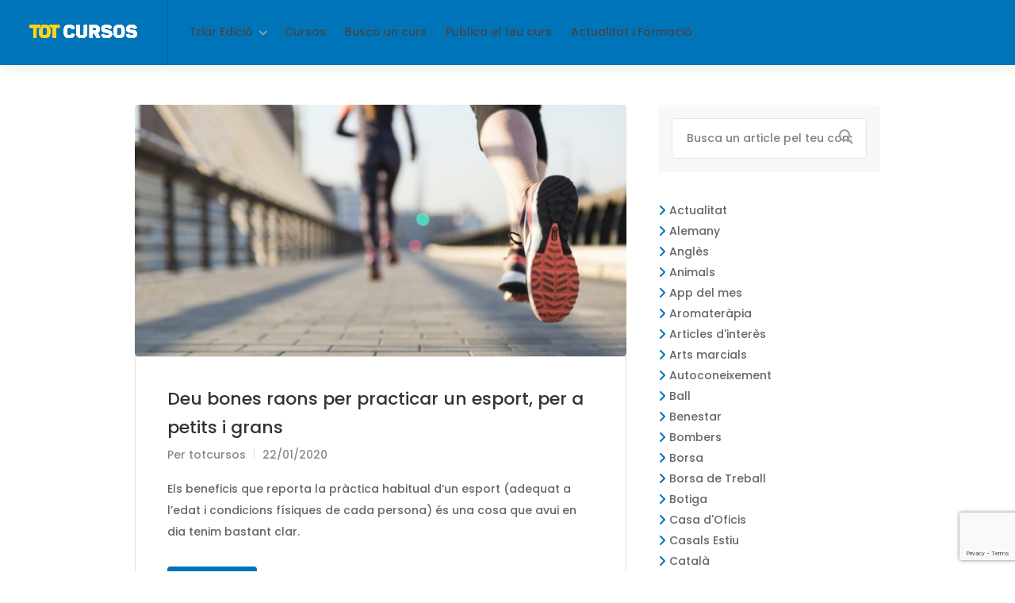

--- FILE ---
content_type: text/html; charset=UTF-8
request_url: https://totcursos.cat/category/extraescolar/
body_size: 26408
content:
<!DOCTYPE html>
<html lang="ca">

<head>
	<meta charset="UTF-8">
	<meta name="viewport" content="width=device-width, initial-scale=1, maximum-scale=1">
	<link rel="profile" href="http://gmpg.org/xfn/11">
	<link rel="pingback" href="https://totcursos.cat/xmlrpc.php">

	<meta name='robots' content='noindex, follow' />

	<!-- This site is optimized with the Yoast SEO plugin v25.9 - https://yoast.com/wordpress/plugins/seo/ -->
	<title>Extraescolar - Tot Cursos</title>
	<meta property="og:locale" content="ca_ES" />
	<meta property="og:type" content="article" />
	<meta property="og:title" content="Extraescolar - Tot Cursos" />
	<meta property="og:url" content="https://totcursos.cat/category/extraescolar/" />
	<meta property="og:site_name" content="Tot Cursos" />
	<meta name="twitter:card" content="summary_large_image" />
	<meta name="twitter:site" content="@totcursos" />
	<script type="application/ld+json" class="yoast-schema-graph">{"@context":"https://schema.org","@graph":[{"@type":"CollectionPage","@id":"https://totcursos.cat/category/extraescolar/","url":"https://totcursos.cat/category/extraescolar/","name":"Extraescolar - Tot Cursos","isPartOf":{"@id":"https://totcursos.cat/#website"},"primaryImageOfPage":{"@id":"https://totcursos.cat/category/extraescolar/#primaryimage"},"image":{"@id":"https://totcursos.cat/category/extraescolar/#primaryimage"},"thumbnailUrl":"https://totcursos.cat/wp-content/uploads/2020/01/esports-petits-i-grans.jpg","breadcrumb":{"@id":"https://totcursos.cat/category/extraescolar/#breadcrumb"},"inLanguage":"ca"},{"@type":"ImageObject","inLanguage":"ca","@id":"https://totcursos.cat/category/extraescolar/#primaryimage","url":"https://totcursos.cat/wp-content/uploads/2020/01/esports-petits-i-grans.jpg","contentUrl":"https://totcursos.cat/wp-content/uploads/2020/01/esports-petits-i-grans.jpg","width":900,"height":600},{"@type":"BreadcrumbList","@id":"https://totcursos.cat/category/extraescolar/#breadcrumb","itemListElement":[{"@type":"ListItem","position":1,"name":"Portada","item":"https://totcursos.cat/"},{"@type":"ListItem","position":2,"name":"Extraescolar"}]},{"@type":"WebSite","@id":"https://totcursos.cat/#website","url":"https://totcursos.cat/","name":"TOT CURSOS","description":"l&#039;aventura d&#039;aprendre","publisher":{"@id":"https://totcursos.cat/#organization"},"potentialAction":[{"@type":"SearchAction","target":{"@type":"EntryPoint","urlTemplate":"https://totcursos.cat/?s={search_term_string}"},"query-input":{"@type":"PropertyValueSpecification","valueRequired":true,"valueName":"search_term_string"}}],"inLanguage":"ca"},{"@type":"Organization","@id":"https://totcursos.cat/#organization","name":"TOT CURSOS","url":"https://totcursos.cat/","logo":{"@type":"ImageObject","inLanguage":"ca","@id":"https://totcursos.cat/#/schema/logo/image/","url":"https://totcursos.cat/wp-content/uploads/2025/03/tot-cursos-miniatura.jpg","contentUrl":"https://totcursos.cat/wp-content/uploads/2025/03/tot-cursos-miniatura.jpg","width":512,"height":512,"caption":"TOT CURSOS"},"image":{"@id":"https://totcursos.cat/#/schema/logo/image/"},"sameAs":["https://www.facebook.com/totcursos/","https://x.com/totcursos","https://www.instagram.com/tot_cursos/"]}]}</script>
	<!-- / Yoast SEO plugin. -->


<link href='https://fonts.gstatic.com' crossorigin rel='preconnect' />
<link rel="alternate" type="application/rss+xml" title="Tot Cursos &raquo; Canal d&#039;informació" href="https://totcursos.cat/feed/" />
<link rel="alternate" type="application/rss+xml" title="Tot Cursos &raquo; Canal dels comentaris" href="https://totcursos.cat/comments/feed/" />
<link rel="alternate" type="application/rss+xml" title="Tot Cursos &raquo; Extraescolar Canal de les categories" href="https://totcursos.cat/category/extraescolar/feed/" />
<style id='wp-img-auto-sizes-contain-inline-css' type='text/css'>
img:is([sizes=auto i],[sizes^="auto," i]){contain-intrinsic-size:3000px 1500px}
/*# sourceURL=wp-img-auto-sizes-contain-inline-css */
</style>
<style id='wp-emoji-styles-inline-css' type='text/css'>

	img.wp-smiley, img.emoji {
		display: inline !important;
		border: none !important;
		box-shadow: none !important;
		height: 1em !important;
		width: 1em !important;
		margin: 0 0.07em !important;
		vertical-align: -0.1em !important;
		background: none !important;
		padding: 0 !important;
	}
/*# sourceURL=wp-emoji-styles-inline-css */
</style>
<link rel='stylesheet' id='wp-block-library-css' href='https://totcursos.cat/wp-includes/css/dist/block-library/style.min.css?ver=6.9' type='text/css' media='all' />
<style id='wp-block-categories-inline-css' type='text/css'>
.wp-block-categories{box-sizing:border-box}.wp-block-categories.alignleft{margin-right:2em}.wp-block-categories.alignright{margin-left:2em}.wp-block-categories.wp-block-categories-dropdown.aligncenter{text-align:center}.wp-block-categories .wp-block-categories__label{display:block;width:100%}
/*# sourceURL=https://totcursos.cat/wp-includes/blocks/categories/style.min.css */
</style>
<style id='global-styles-inline-css' type='text/css'>
:root{--wp--preset--aspect-ratio--square: 1;--wp--preset--aspect-ratio--4-3: 4/3;--wp--preset--aspect-ratio--3-4: 3/4;--wp--preset--aspect-ratio--3-2: 3/2;--wp--preset--aspect-ratio--2-3: 2/3;--wp--preset--aspect-ratio--16-9: 16/9;--wp--preset--aspect-ratio--9-16: 9/16;--wp--preset--color--black: #000000;--wp--preset--color--cyan-bluish-gray: #abb8c3;--wp--preset--color--white: #ffffff;--wp--preset--color--pale-pink: #f78da7;--wp--preset--color--vivid-red: #cf2e2e;--wp--preset--color--luminous-vivid-orange: #ff6900;--wp--preset--color--luminous-vivid-amber: #fcb900;--wp--preset--color--light-green-cyan: #7bdcb5;--wp--preset--color--vivid-green-cyan: #00d084;--wp--preset--color--pale-cyan-blue: #8ed1fc;--wp--preset--color--vivid-cyan-blue: #0693e3;--wp--preset--color--vivid-purple: #9b51e0;--wp--preset--gradient--vivid-cyan-blue-to-vivid-purple: linear-gradient(135deg,rgb(6,147,227) 0%,rgb(155,81,224) 100%);--wp--preset--gradient--light-green-cyan-to-vivid-green-cyan: linear-gradient(135deg,rgb(122,220,180) 0%,rgb(0,208,130) 100%);--wp--preset--gradient--luminous-vivid-amber-to-luminous-vivid-orange: linear-gradient(135deg,rgb(252,185,0) 0%,rgb(255,105,0) 100%);--wp--preset--gradient--luminous-vivid-orange-to-vivid-red: linear-gradient(135deg,rgb(255,105,0) 0%,rgb(207,46,46) 100%);--wp--preset--gradient--very-light-gray-to-cyan-bluish-gray: linear-gradient(135deg,rgb(238,238,238) 0%,rgb(169,184,195) 100%);--wp--preset--gradient--cool-to-warm-spectrum: linear-gradient(135deg,rgb(74,234,220) 0%,rgb(151,120,209) 20%,rgb(207,42,186) 40%,rgb(238,44,130) 60%,rgb(251,105,98) 80%,rgb(254,248,76) 100%);--wp--preset--gradient--blush-light-purple: linear-gradient(135deg,rgb(255,206,236) 0%,rgb(152,150,240) 100%);--wp--preset--gradient--blush-bordeaux: linear-gradient(135deg,rgb(254,205,165) 0%,rgb(254,45,45) 50%,rgb(107,0,62) 100%);--wp--preset--gradient--luminous-dusk: linear-gradient(135deg,rgb(255,203,112) 0%,rgb(199,81,192) 50%,rgb(65,88,208) 100%);--wp--preset--gradient--pale-ocean: linear-gradient(135deg,rgb(255,245,203) 0%,rgb(182,227,212) 50%,rgb(51,167,181) 100%);--wp--preset--gradient--electric-grass: linear-gradient(135deg,rgb(202,248,128) 0%,rgb(113,206,126) 100%);--wp--preset--gradient--midnight: linear-gradient(135deg,rgb(2,3,129) 0%,rgb(40,116,252) 100%);--wp--preset--font-size--small: 13px;--wp--preset--font-size--medium: 20px;--wp--preset--font-size--large: 36px;--wp--preset--font-size--x-large: 42px;--wp--preset--spacing--20: 0.44rem;--wp--preset--spacing--30: 0.67rem;--wp--preset--spacing--40: 1rem;--wp--preset--spacing--50: 1.5rem;--wp--preset--spacing--60: 2.25rem;--wp--preset--spacing--70: 3.38rem;--wp--preset--spacing--80: 5.06rem;--wp--preset--shadow--natural: 6px 6px 9px rgba(0, 0, 0, 0.2);--wp--preset--shadow--deep: 12px 12px 50px rgba(0, 0, 0, 0.4);--wp--preset--shadow--sharp: 6px 6px 0px rgba(0, 0, 0, 0.2);--wp--preset--shadow--outlined: 6px 6px 0px -3px rgb(255, 255, 255), 6px 6px rgb(0, 0, 0);--wp--preset--shadow--crisp: 6px 6px 0px rgb(0, 0, 0);}:where(.is-layout-flex){gap: 0.5em;}:where(.is-layout-grid){gap: 0.5em;}body .is-layout-flex{display: flex;}.is-layout-flex{flex-wrap: wrap;align-items: center;}.is-layout-flex > :is(*, div){margin: 0;}body .is-layout-grid{display: grid;}.is-layout-grid > :is(*, div){margin: 0;}:where(.wp-block-columns.is-layout-flex){gap: 2em;}:where(.wp-block-columns.is-layout-grid){gap: 2em;}:where(.wp-block-post-template.is-layout-flex){gap: 1.25em;}:where(.wp-block-post-template.is-layout-grid){gap: 1.25em;}.has-black-color{color: var(--wp--preset--color--black) !important;}.has-cyan-bluish-gray-color{color: var(--wp--preset--color--cyan-bluish-gray) !important;}.has-white-color{color: var(--wp--preset--color--white) !important;}.has-pale-pink-color{color: var(--wp--preset--color--pale-pink) !important;}.has-vivid-red-color{color: var(--wp--preset--color--vivid-red) !important;}.has-luminous-vivid-orange-color{color: var(--wp--preset--color--luminous-vivid-orange) !important;}.has-luminous-vivid-amber-color{color: var(--wp--preset--color--luminous-vivid-amber) !important;}.has-light-green-cyan-color{color: var(--wp--preset--color--light-green-cyan) !important;}.has-vivid-green-cyan-color{color: var(--wp--preset--color--vivid-green-cyan) !important;}.has-pale-cyan-blue-color{color: var(--wp--preset--color--pale-cyan-blue) !important;}.has-vivid-cyan-blue-color{color: var(--wp--preset--color--vivid-cyan-blue) !important;}.has-vivid-purple-color{color: var(--wp--preset--color--vivid-purple) !important;}.has-black-background-color{background-color: var(--wp--preset--color--black) !important;}.has-cyan-bluish-gray-background-color{background-color: var(--wp--preset--color--cyan-bluish-gray) !important;}.has-white-background-color{background-color: var(--wp--preset--color--white) !important;}.has-pale-pink-background-color{background-color: var(--wp--preset--color--pale-pink) !important;}.has-vivid-red-background-color{background-color: var(--wp--preset--color--vivid-red) !important;}.has-luminous-vivid-orange-background-color{background-color: var(--wp--preset--color--luminous-vivid-orange) !important;}.has-luminous-vivid-amber-background-color{background-color: var(--wp--preset--color--luminous-vivid-amber) !important;}.has-light-green-cyan-background-color{background-color: var(--wp--preset--color--light-green-cyan) !important;}.has-vivid-green-cyan-background-color{background-color: var(--wp--preset--color--vivid-green-cyan) !important;}.has-pale-cyan-blue-background-color{background-color: var(--wp--preset--color--pale-cyan-blue) !important;}.has-vivid-cyan-blue-background-color{background-color: var(--wp--preset--color--vivid-cyan-blue) !important;}.has-vivid-purple-background-color{background-color: var(--wp--preset--color--vivid-purple) !important;}.has-black-border-color{border-color: var(--wp--preset--color--black) !important;}.has-cyan-bluish-gray-border-color{border-color: var(--wp--preset--color--cyan-bluish-gray) !important;}.has-white-border-color{border-color: var(--wp--preset--color--white) !important;}.has-pale-pink-border-color{border-color: var(--wp--preset--color--pale-pink) !important;}.has-vivid-red-border-color{border-color: var(--wp--preset--color--vivid-red) !important;}.has-luminous-vivid-orange-border-color{border-color: var(--wp--preset--color--luminous-vivid-orange) !important;}.has-luminous-vivid-amber-border-color{border-color: var(--wp--preset--color--luminous-vivid-amber) !important;}.has-light-green-cyan-border-color{border-color: var(--wp--preset--color--light-green-cyan) !important;}.has-vivid-green-cyan-border-color{border-color: var(--wp--preset--color--vivid-green-cyan) !important;}.has-pale-cyan-blue-border-color{border-color: var(--wp--preset--color--pale-cyan-blue) !important;}.has-vivid-cyan-blue-border-color{border-color: var(--wp--preset--color--vivid-cyan-blue) !important;}.has-vivid-purple-border-color{border-color: var(--wp--preset--color--vivid-purple) !important;}.has-vivid-cyan-blue-to-vivid-purple-gradient-background{background: var(--wp--preset--gradient--vivid-cyan-blue-to-vivid-purple) !important;}.has-light-green-cyan-to-vivid-green-cyan-gradient-background{background: var(--wp--preset--gradient--light-green-cyan-to-vivid-green-cyan) !important;}.has-luminous-vivid-amber-to-luminous-vivid-orange-gradient-background{background: var(--wp--preset--gradient--luminous-vivid-amber-to-luminous-vivid-orange) !important;}.has-luminous-vivid-orange-to-vivid-red-gradient-background{background: var(--wp--preset--gradient--luminous-vivid-orange-to-vivid-red) !important;}.has-very-light-gray-to-cyan-bluish-gray-gradient-background{background: var(--wp--preset--gradient--very-light-gray-to-cyan-bluish-gray) !important;}.has-cool-to-warm-spectrum-gradient-background{background: var(--wp--preset--gradient--cool-to-warm-spectrum) !important;}.has-blush-light-purple-gradient-background{background: var(--wp--preset--gradient--blush-light-purple) !important;}.has-blush-bordeaux-gradient-background{background: var(--wp--preset--gradient--blush-bordeaux) !important;}.has-luminous-dusk-gradient-background{background: var(--wp--preset--gradient--luminous-dusk) !important;}.has-pale-ocean-gradient-background{background: var(--wp--preset--gradient--pale-ocean) !important;}.has-electric-grass-gradient-background{background: var(--wp--preset--gradient--electric-grass) !important;}.has-midnight-gradient-background{background: var(--wp--preset--gradient--midnight) !important;}.has-small-font-size{font-size: var(--wp--preset--font-size--small) !important;}.has-medium-font-size{font-size: var(--wp--preset--font-size--medium) !important;}.has-large-font-size{font-size: var(--wp--preset--font-size--large) !important;}.has-x-large-font-size{font-size: var(--wp--preset--font-size--x-large) !important;}
/*# sourceURL=global-styles-inline-css */
</style>

<style id='classic-theme-styles-inline-css' type='text/css'>
/*! This file is auto-generated */
.wp-block-button__link{color:#fff;background-color:#32373c;border-radius:9999px;box-shadow:none;text-decoration:none;padding:calc(.667em + 2px) calc(1.333em + 2px);font-size:1.125em}.wp-block-file__button{background:#32373c;color:#fff;text-decoration:none}
/*# sourceURL=/wp-includes/css/classic-themes.min.css */
</style>
<link rel='stylesheet' id='contact-form-7-css' href='https://totcursos.cat/wp-content/plugins/contact-form-7/includes/css/styles.css?ver=6.1.1' type='text/css' media='all' />
<link rel='stylesheet' id='cmplz-general-css' href='https://totcursos.cat/wp-content/plugins/complianz-gdpr/assets/css/cookieblocker.min.css?ver=1753865691' type='text/css' media='all' />
<link rel='stylesheet' id='wp-job-manager-tags-frontend-css' href='https://totcursos.cat/wp-content/plugins/wp-job-manager-tags/assets/dist/css/frontend.css?ver=1.4.6' type='text/css' media='all' />
<link rel='stylesheet' id='workscout-line-icons-css' href='https://totcursos.cat/wp-content/themes/workscout/css/line-awesome.css?ver=6.9' type='text/css' media='all' />
<link rel='stylesheet' id='workscout-all-icons-css' href='https://totcursos.cat/wp-content/themes/workscout/css/icons.css?ver=6.9' type='text/css' media='all' />
<link rel='stylesheet' id='workscout-base-css' href='https://totcursos.cat/wp-content/themes/workscout/css/base.min.css?ver=4.1.02' type='text/css' media='all' />
<link rel='stylesheet' id='workscout-responsive-css' href='https://totcursos.cat/wp-content/themes/workscout/css/responsive.min.css?ver=4.1.02' type='text/css' media='all' />
<link rel='stylesheet' id='workscout-font-awesome-css' href='https://totcursos.cat/wp-content/themes/workscout/css/font-awesome.min.css?ver=4.1.02' type='text/css' media='all' />
<link rel='stylesheet' id='workscout-style-css' href='https://totcursos.cat/wp-content/themes/workscout/style.css?ver=4.1.02' type='text/css' media='all' />
<link rel='stylesheet' id='workscout-woocommerce-css' href='https://totcursos.cat/wp-content/themes/workscout/css/woocommerce.min.css?ver=4.1.02' type='text/css' media='all' />
<link rel='stylesheet' id='workscout-v2-css' href='https://totcursos.cat/wp-content/themes/workscout/css/v2style.css?ver=4.1.02' type='text/css' media='all' />
<script type="text/javascript" src="https://totcursos.cat/wp-content/plugins/workscout-core/assets/js/leaflet.js?ver=6.9" id="leaflet.js-js"></script>
<script type="text/javascript" src="https://totcursos.cat/wp-includes/js/jquery/jquery.min.js?ver=3.7.1" id="jquery-core-js"></script>
<script type="text/javascript" src="https://totcursos.cat/wp-includes/js/jquery/jquery-migrate.min.js?ver=3.4.1" id="jquery-migrate-js"></script>
<script type="text/javascript" src="https://totcursos.cat/wp-content/plugins/workscout-core/assets/js/leaflet-googlemutant.js?ver=1.7" id="workscout_core-leaflet-google-maps-js"></script>
<script type="text/javascript" src="https://totcursos.cat/wp-content/plugins/workscout-core/assets/js/control.geocoder.js?ver=1.7" id="workscout_core-leaflet-geocoder-js"></script>
<script type="text/javascript" src="https://totcursos.cat/wp-content/plugins/workscout-core/assets/js/leaflet.markercluster.js?ver=1.7" id="workscout_core-leaflet-markercluster-js"></script>
<script type="text/javascript" src="https://totcursos.cat/wp-content/plugins/workscout-core/assets/js/leaflet-gesture-handling.min.js?ver=1.7" id="workscout_core-leaflet-gesture-handling-js"></script>
<script type="text/javascript" id="workscout_core-leaflet-js-extra">
/* <![CDATA[ */
var wsmap = {"marker_color":"#0074b9","use_clusters":"1","autofit":"1","default_zoom":"18","map_type":"ROADMAP","scroll_zoom":"","geocode":"1","address_provider":"osm","centerPoint":"41.15416764606447, 1.1089311710151233","country":"","maps_autolocate":""};
//# sourceURL=workscout_core-leaflet-js-extra
/* ]]> */
</script>
<script type="text/javascript" src="https://totcursos.cat/wp-content/plugins/workscout-core/assets/js/workscout.leaflet.js?ver=1.7" id="workscout_core-leaflet-js"></script>
<script type="text/javascript" src="https://totcursos.cat/wp-content/plugins/workscout-core/assets/js/bootstrap-slider.min.js?ver=1.7" id="bootstrap-slider-js"></script>
<script type="text/javascript" id="workscout_core-frontend-js-extra">
/* <![CDATA[ */
var workscout_core = {"ajax_url":"/wp-admin/admin-ajax.php","nonce":"ac9ab47631","is_rtl":"0","lang":"","loadingmessage":"Sending user info, please wait...","submitCenterPoint":"52.2296756,21.012228700000037","centerPoint":"41.15416764606447, 1.1089311710151233","country":"","upload":"https://totcursos.cat/wp-admin/admin-ajax.php?action=handle_dropped_media","delete":"https://totcursos.cat/wp-admin/admin-ajax.php?action=handle_delete_media","color":"#274abb","autologin":"","map_provider":"mapbox","mapbox_access_token":"pk.eyJ1IjoicmljYXJkODIiLCJhIjoiY2sydW5qZmcxMWo3czNpbzQ0dHN1d3g1ciJ9.98zCflNOy0jW-_CEBHk-tA","mapbox_retina":"","bing_maps_key":"","thunderforest_api_key":"","here_app_id":"","here_app_code":"","category_title":"Category Title","radius_state":"enabled","radius_default":"15","recaptcha_status":"on","recaptcha_version":"v3","recaptcha_sitekey3":"","dictDefaultMessage":"Drop files here to upload","dictFallbackMessage":"Your browser does not support drag'n'drop file uploads.","dictFallbackText":"Please use the fallback form below to upload your files like in the olden days.","dictFileTooBig":"File is too big ({{filesize}}MiB). Max filesize: {{maxFilesize}}MiB.","dictInvalidFileType":"You can't upload files of this type.","dictResponseError":"Server responded with {{statusCode}} code.","dictCancelUpload":"Cancel upload","dictCancelUploadConfirmation":"Are you sure you want to cancel this upload?","dictRemoveFile":"Remove file","dictMaxFilesExceeded":"You can not upload any more files.","areyousure":"Are you sure?","maxFiles":"10","maxFilesize":"2","bidPlacedMessage":"Your bid has been placed!"};
//# sourceURL=workscout_core-frontend-js-extra
/* ]]> */
</script>
<script type="text/javascript" src="https://totcursos.cat/wp-content/plugins/workscout-core/assets/js/frontend.js?ver=1.7" id="workscout_core-frontend-js"></script>
<script type="text/javascript" src="https://totcursos.cat/wp-content/plugins/workscout-core/assets/js/pikaday.js?ver=1.7" id="workscout_core-pikaday-js"></script>
<script type="text/javascript" src="https://totcursos.cat/wp-content/themes/workscout/js/dropzone.js?ver=4.1.02" id="dropzone-js"></script>
<link rel="https://api.w.org/" href="https://totcursos.cat/wp-json/" /><link rel="alternate" title="JSON" type="application/json" href="https://totcursos.cat/wp-json/wp/v2/categories/3971" /><link rel="EditURI" type="application/rsd+xml" title="RSD" href="https://totcursos.cat/xmlrpc.php?rsd" />
<meta name="generator" content="WordPress 6.9" />

    <style type="text/css">
        .old-header .current-menu-item>a,
        a.button.gray.app-link.opened,
        ul.float-right li a:hover,
        .old-header .menu ul li.sfHover a.sf-with-ul,
        .old-header .menu ul li a:hover,
        a.menu-trigger:hover,
        .old-header .current-menu-parent a,
        #jPanelMenu-menu li a:hover,
        .search-container button,
        .upload-btn,
        button,
        span.button,
        button.button,
        input[type="button"],
        input[type="submit"],
        a.button,
        .upload-btn:hover,
        #titlebar.photo-bg a.button.white:hover,
        a.button.dark:hover,
        #backtotop a:hover,
        .mfp-close:hover,
        .woocommerce-MyAccount-navigation li.is-active a,
        .woocommerce-MyAccount-navigation li.current-menu-item a,
        .tabs-nav li.active a,
        .tabs-nav-o li.active a,
        .accordion h3.active-acc,
        .highlight.color,
        .plan.color-2 .plan-price,
        .plan.color-2 a.button,
        .tp-leftarrow:hover,
        .tp-rightarrow:hover,
        .pagination ul li a.current-page,
        .woocommerce-pagination .current,
        .pagination li.current,
        .pagination li.current a,
        .pagination .current,
        .pagination ul li a:hover,
        .pagination-next-prev ul li a:hover,
        .infobox,
        .load_more_resumes,
        .job-manager-pagination .current,
        .hover-icon,
        .comment-by a.reply:hover,
        .chosen-container .chosen-results li.highlighted,
        .chosen-container-multi .chosen-choices li.search-choice,
        .list-search button,
        .checkboxes input[type=checkbox]:checked+label:before,
        .double-bounce1,
        .double-bounce2,
        .widget_range_filter .ui-state-default,
        .tagcloud a:hover,
        .filter_by_tag_cloud a.active,
        .filter_by_tag_cloud a:hover,
        #wp-calendar tbody td#today,
        .footer-widget .tagcloud a:hover,
        .nav-links a:hover,
        .icon-box.rounded i:after,
        #mapnav-buttons a:hover,
        .dashboard-list-box .button.gray:hover,
        .dashboard-list-box-static .button,
        .select2-container--default .select2-selection--multiple .select2-selection__choice,
        #footer-new .footer-widget.widget_nav_menu li a:before,
        .message-reply button,
        .account-type input.account-type-radio:checked~label,
        .mm-menu em.mm-counter,
        .enable-filters-button i,
        .enable-filters-button span,
        .slg-button:hover,
        .comment-by a.comment-reply-link:hover,
        #jPanelMenu-menu .current-menu-item>a,
        .button.color,
        .freelancer-indicators .indicator-bar span,
        .compact-list.freelancers-list-layout .freelancer:before,
        .pika-button:hover,
        .highlighted-category:hover,
        .pika-row.pick-whole-week:hover .pika-button,
        .tasks-list-container.compact-list .task-listing:before,
        .intro-search-button .button {
            background-color: #0074b9;
        }

        /* .pagination li.current,
        .pagination li.current a,
        .pagination .current {
            background-color: #0074b9 !important;
        } */

        #backtotop a,
        .header-notifications-trigger span,
        a.header-notifications-button,
        #navigation ul ul.dropdown-nav ul.dropdown-nav li:hover a:after,
        #navigation ul ul.dropdown-nav li:hover a:after,
        .mm-menu em.mm-counter,
        .language-switcher.bootstrap-select.btn-group.open button,
        .language-switcher.bootstrap-select.btn-group button:hover,
        .footer-links ul li a span:before,
        .newsletter button,
        .pagination ul li a.current-page,
        a.blog-post-info:hover,
        #posts-nav li a:hover span,
        .comment-by a.reply:hover,
        .contact-address-headline:after,
        .enable-filters-button span,
        .enable-filters-button i,
        .job-listing.with-apply-button:hover .list-apply-button,
        .letters-list a.current,
        span.button,
        button.button,
        input[type="button"],
        input[type="submit"],
        a.button,
        .list-1 li:before,
        mark.color,
        table.basic-table th,
        .copy-url .copy-url-button,
        .keyword-input-container .keyword-input-button,
        .tags-container input[type="checkbox"]:checked+label,
        input:checked+.switch-button,
        .radio input[type="radio"]+label .radio-label:after,
        .uploadButton .uploadButton-button:hover,
        .pricing-plan .button:hover,
        .pricing-plan.recommended .button,
        .pricing-plan .recommended-badge,
        .payment-tab-trigger>input:checked~label::after,
        .breathing-icon,
        .icon-box-check,
        .testimonial-author span,
        .qtyInc:hover,
        .qtyDec:hover,
        #sign-in-dialog .mfp-close:hover,
        #small-dialog-1 .mfp-close:hover,
        #small-dialog-2 .mfp-close:hover,
        #small-dialog-3 .mfp-close:hover,
        #small-dialog-4 .mfp-close:hover,
        #small-dialog .mfp-close:hover,
        .slider-selection,
        .cluster-visible,
        .marker-container,
        .custom-zoom-in:hover,
        .custom-zoom-out:hover,
        #geoLocation:hover,
        #streetView:hover,
        #scrollEnabling:hover,
        #scrollEnabling.enabled,
        a.apply-now-button,
        a.attachment-box:hover,
        .freelancer-indicators .indicator-bar span,
        .dashboard-nav ul li span.nav-tag,
        .dashboard-box .button.dark:not(.ico):hover,
        .messages-inbox ul li:before,
        .message-by h5 i,
        .loader-ajax-container,
        .message-bubble.me .message-text {
            background-color: #0074b9;
        }

        .account-type input.account-type-radio~label:hover {
            color: #0074b9;
            background-color: rgba(0,116,185, 0.1);
        }

        body .button.send-message-to-owner {
            background-color: #0074b921;
            color: #0074b9;
        }

        body .button.send-message-to-owner:hover {
            background-color: #0074b92e;
            color: #0074b9        }

        a,
        table td.title a:hover,
        table.manage-table td.action a:hover,
        #breadcrumbs ul li a:hover,
        #titlebar span.icons a:hover,
        .counter-box i,
        .counter,
        #popular-categories li a i,
        .single-resume .resume_description.styled-list ul li:before,
        .list-1 li:before,
        .dropcap,
        .resume-titlebar span a:hover i,
        .resume-spotlight h4,
        .resumes-content h4,
        .job-overview ul li i,
        .company-info span a:hover,
        .infobox a:hover,
        .meta-tags span a:hover,
        .widget-text h5 a:hover,
        .app-content .info span,
        .app-content .info ul li a:hover,
        table td.job_title a:hover,
        table.manage-table td.action a:hover,
        .job-spotlight span a:hover,
        .widget_rss li:before,
        .widget_rss li a:hover,
        .widget_categories li:before,
        .widget-out-title_categories li:before,
        .widget_archive li:before,
        .widget-out-title_archive li:before,
        .widget_recent_entries li:before,
        .widget-out-title_recent_entries li:before,
        .categories li:before,
        .widget_meta li:before,
        .widget_recent_comments li:before,
        .widget_nav_menu li:before,
        .widget_pages li:before,
        .widget_categories li a:hover,
        .widget-out-title_categories li a:hover,
        .widget_archive li a:hover,
        .widget-out-title_archive li a:hover,
        .widget_recent_entries li a:hover,
        .widget-out-title_recent_entries li a:hover,
        .categories li a:hover,
        .widget_meta li a:hover,
        #wp-calendar tbody td a,
        .widget_nav_menu li a:hover,
        .widget_pages li a:hover,
        .resume-title a:hover,
        .company-letters a:hover,
        .companies-overview li li a:hover,
        .icon-box.rounded i,
        .icon-box i,
        #titlebar .company-titlebar span a:hover,
        .adv-search-btn a,
        .new-category-box .category-box-icon,
        body .new-header #navigation>ul>li:hover>a,
        body .new-header #navigation>ul>li>a:hover,
        body .new-header #navigation>ul>li>a.current,
        body .new-header #navigation>ul>li:hover>a,
        body .new-header #navigation>ul>li>a:hover,
        .dashboard-nav ul li.active-submenu a,
        .dashboard-nav ul li:hover a,
        .dashboard-nav ul li.active a,
        .new-header .transparent-header #navigation>ul li:hover ul li:hover a:after,
        .new-header .transparent-header #navigation>ul li:hover a:after,
        .new-header .transparent-header #navigation>ul li a.current:after,
        .account-type input.account-type-radio~label:hover i,
        .dashboard-nav ul li.current-menu-item a,
        .transparent-header .login-register-buttons a:hover,
        .login-register-buttons a:hover,
        body .new-header #navigation>ul>li>a.current,
        .new-header #navigation ul li:hover a:after,
        .popup-tabs-nav li.active a,
        .tab-slider--trigger.active,
        .dashboard-box .headline h3 i,
        .new-header #navigation ul li a.current:after {
            color: #0074b9;
        }

        body .icon-box-2 svg g,
        body .icon-box-2 svg circle,
        body .icon-box-2 svg rect,
        body .icon-box-2 svg path,
        body .listeo-svg-icon-box-grid svg g,
        body .listeo-svg-icon-box-grid svg circle,
        body .listeo-svg-icon-box-grid svg rect,
        body .listeo-svg-icon-box-grid svg path,
        .icon-box i,
        .icon-box svg g,
        .icon-box svg circle,
        .icon-boxsvg rect,
        .icon-box svg path {
            fill: #0074b9;
        }

        body .woocommerce .cart .button,
        body .woocommerce .cart input.button,
        body .woocommerce #respond input#submit,
        body .woocommerce a.button,
        body .woocommerce button.button,
        body .woocommerce input.button,
        .boxed-wide .boxed-search-footer:after,
        .boxed-wide .boxed-search-right-side:after {
            background: #0074b9;
        }


        .dashboard-nav ul li.current-menu-item,
        .dashboard-nav ul li.active-submenu,
        .dashboard-nav ul li.active,
        .dashboard-nav ul li:hover,
        .icon-box.rounded i {
            border-color: #0074b9;
        }

        .job-overview ul li i {
            background: #0074b91f;
        }

        .job-overview ul li i {
            background: #0074b91f;
        }

        .small-tag {
            background-color: #0074b9;
        }

        .resumes li a:before,
        .resumes-list li a:before,
        .job-list li a:before,
        table.manage-table tr:before {
            -webkit-box-shadow: 0px 1px 0px 0px rgba(0,116,185, 0.7);
            -moz-box-shadow: 0px 1px 0px 0px rgba(0,116,185, 0.7);
            box-shadow: 0px 1px 0px 0px rgba(0,116,185, 0.7);
        }

        #popular-categories li a:before {
            -webkit-box-shadow: 0px 0px 0px 1px rgba(0,116,185, 0.7);
            -moz-box-shadow: 0px 0px 0px 1px rgba(0,116,185, 0.7);
            box-shadow: 0px 0px 0px 1px rgba(0,116,185, 0.7);
        }

        table.manage-table tr:hover td,
        .resumes li:hover,
        .job-list li:hover {
            border-color: rgba(0,116,185, 0.7);
        }

        .uploadButton .uploadButton-button {
            color: #0074b9;
            border-color: #0074b9;
        }

        .radio input[type=radio]:checked+label .radio-label {
            background-color: #0074b9;
            border-color: #0074b9;

        }

        .recommended .pricing-plan-label {
            background-color: rgba(0,116,185, 0.06);
            color: #0074b9;
        }

        .dashboard-nav ul li.current-menu-item,
        .dashboard-nav ul li.active-submenu,
        .dashboard-nav ul li.active,
        .dashboard-nav ul li:hover,
        table.manage-table tr:hover td,
        .resumes li:hover,
        .job-list li:hover,
        #popular-categories li a:hover {
            background-color: rgba(0,116,185, 0.05);
        }

        .tab-slider--tabs:after {
            background-color: rgba(0,116,185, 0.20);
        }

        .new-category-box:hover {
            background: #0074b9;
            box-shadow: 0 4px 12px rgba(0,116,185, 0.35);
        }

        a.load_more_jobs.button,
        .button.send-message-to-owner,
        .resume-template-default .button.send-message-to-owner,
        .browse-all-cat-btn a {
            box-shadow: 0 4px 12px rgba(0,116,185, 0.25);
        }

        @keyframes markerAnimation {

            0%,
            100% {
                box-shadow: 0 0 0 6px rgba(0,116,185, 0.15);
            }

            50% {
                box-shadow: 0 0 0 8px rgba(0,116,185, 0.15);
            }
        }



        @keyframes clusterAnimation {

            0%,
            100% {
                box-shadow: 0 0 0 6px rgba(0,116,185, 0.15);
            }

            50% {
                box-shadow: 0 0 0 10px rgba(0,116,185, 0.15);
            }
        }

        .marker-cluster-small div,
        .marker-cluster-medium div,
        .marker-cluster-large div,
        .marker-container,
        .cluster-visible {
            background-color: #0074b9;
        }

        .marker-cluster div:before {
            border: 7px solid #0074b9;
            box-shadow: inset 0 0 0 4px #0074b9;
        }

        body #dashboard table.manage-table tr:hover td {
            border-bottom: 1px solid #0074b9;
        }

        /* .select2-container--default .select2-results__option--highlighted[aria-selected], */
        .dashboard-nav ul li span.nav-tag,

        body .wp-subscribe-wrap input.submit,
        .adv-search-btn a:after,
        .panel-dropdown.active>a,
        body #dashboard table.manage-table tr td:before {
            background: #0074b9;
        }

        .mm-counter {
            background-color: #0074b9;
        }

        #titlebar .ajax-job-view-links span:hover a,
        .ajax-job-view-links span:hover a,
        .company-info-boxed-links span:hover a,
        .company-data__content--list._company_tagline span:hover {
            background: #0074b91c;
        }

        body #titlebar .ajax-job-view-links span:hover a,
        body .ajax-job-view-links span:hover a,
        body .company-info-boxed-links span:hover a,
        .company-data__content--list._company_tagline span:hover a {
            color: #0074b9;
        }

        .mas-wpjmc-search .widget.job-widget-regions input {

            background: #0074b926;
            color: #0074b9;
        }

        .mas-wpjmc-search .widget.job-widget-regions input:hover {
            background: #0074b9;

        }

        .resumes.alternative li:before,
        .category-small-box:hover {
            background-color: #0074b9;
        }

        .panel-dropdown>a:after,
        .intro-banner.boxed .adv-search-btn span,
        .category-small-box i {
            color: #0074b9;
        }

        .old-header .transparent #logo img,
        #logo_nh img,
        .new-header #logo_nh img,
        #logo img {
            height: 40px;

        }

        #ws-map,
        #search_map {
            height: 450px;
        }

        .freelancers-list-layout .freelancer-details a.button:hover,
        .freelancers-grid-layout .freelancer-details a.button:hover {
            background-color: #0074b9;
        }

        .freelancers-list-layout .freelancer-details a.button,
        .freelancers-grid-layout .freelancer-details a.button,
        body:has(.jm-form) .container .select2-dropdown .select2-results__option--highlighted,
        .select2-container--default .select2-results__option--highlighted[aria-selected] {
            background-color: rgba(0,116,185, 0.15);
            color: #0074b9;
        }

        .task-listing-bid-inner .button {
            background-color: rgba(0,116,185, 0.17);
            color: #0074b9;
        }

        .single-page-section .task-tags span {
            background-color: rgb(0,116,185, 0.14);
        }

        .single-page-section .task-tags span a:hover {
            color: #0074b9;
        }

        .share-buttons-content span strong,
        .dashboard-nav ul li.active-submenu a i,
        .dashboard-nav ul li.active a i,
        .dashboard-nav ul li:hover a i,
        .dashboard-nav ul:before {
            color: #0074b9;
        }


        #footer-new.custom-footer-colors .footer-new-row,
        #footer-new.custom-footer-colors {
            background-color: #0074b9;
            color: #fff;
        }

        #footer-new.custom-footer-colors .intro-stats li span,
        #footer-new.custom-footer-colors h4,
        #footer-new h3,
        #footer-new.custom-footer-colors h2,
        #footer-new.custom-footer-colors .footer-new-links h3,
        #footer-new.custom-footer-colors .intro-stats li strong {
            color: #fff;
        }

        #footer-new.custom-footer-colors .new-footer-social-icons li a,
        #footer-new.custom-footer-colors .footer-widget.widget_nav_menu li a:hover,
        #footer-new.custom-footer-colors .footer-widget.widget_nav_menu li a {
            color: #fff !important;
        }

        #footer-new.custom-footer-colors .footer-new-bottom-section,
        #footer-new.custom-footer-colors .footer-new-top-section,
        #footer-new.custom-footer-colors .footer-new-rows-right .footer-new-row {
            border-color: #f2d500 !important
        }


        .dashboard-nav ul li.active-submenu a:after,
        .dashboard-nav ul li.active a:after,
        .dashboard-nav ul li:hover a:after {
            color: #0074b9;
            background: rgba(0,116,185, 0.13);
        }

        .slider-handle {
            border: 2px solid #0074b9;

        }

        .slider-handle:after {
            box-shadow: 0 0 0px 6px rgba(0,116,185, 0.12);
        }

        .task-tags span {
            background-color: rgba(0,116,185, 0.07);
            color: #0074b9;
        }

        .boxed-list-headline h3 i {
            color: #0074b9;
        }


        .task-listing-bid-inner .button:hover {
            background-color: #0074b9;
            color: #fff;
        }

        body .job_description ul li::before,
        body .job_description ol li::before,
        .single-page-section ul li::before,
        .single-page-section ol li::before {
            background-color: rgba(0,116,185, 0.15);
            color: #0074b9;
        }

        @media (max-width: 1099px) {
            .new-header #logo_nh img {
                max-height: 36px !important;
                width: 100%;
            }
        }

        .woocommerce-ordering {
            display: none;
        }

        .woocommerce-result-count {
            display: none;
        }

        @media (max-width: 1290px) {
            .sticky-header.cloned {
                display: none;
            }

            #titlebar.photo-bg.with-transparent-header.single {
                padding-top: 200px !important;
            }
        }

            </style>

<style>

				.job-spotlight span.bonificable, 
				.map-box span.job-type.bonificable,
				.leaflet-popup-content span.job-type.bonificable,
				.new-layout.job_listings > li a span.job-type.bonificable { 
					color: #81d742; 
					border: 1px solid #81d742; 
					background-color: rgba( 129,215,66,0.07) 
				}.new-layout.job_listings > li a.job_listing_type-bonificable { border-left: 4px solid #81d742 }span.bonificable { background-color: #81d742; }.marker-container.bonificable { background-color: #81d742; }@keyframes markerAnimation_bonificable {0%,100% {box-shadow: 0 0 0 6px rgba(129,215,66,0.15);}
				    50% {box-shadow: 0 0 0 8px rgba(129,215,66,0.15);}}.marker-container.bonificable {animation: markerAnimation_bonificable 2.5s infinite;}
				.job-spotlight span.certificat-professional, 
				.map-box span.job-type.certificat-professional,
				.leaflet-popup-content span.job-type.certificat-professional,
				.new-layout.job_listings > li a span.job-type.certificat-professional { 
					color: #006b05; 
					border: 1px solid #006b05; 
					background-color: rgba( 0,107,5,0.07) 
				}.new-layout.job_listings > li a.job_listing_type-certificat-professional { border-left: 4px solid #006b05 }span.certificat-professional { background-color: #006b05; }.marker-container.certificat-professional { background-color: #006b05; }@keyframes markerAnimation_certificat-professional {0%,100% {box-shadow: 0 0 0 6px rgba(0,107,5,0.15);}
				    50% {box-shadow: 0 0 0 8px rgba(0,107,5,0.15);}}.marker-container.certificat-professional {animation: markerAnimation_certificat-professional 2.5s infinite;}
				.job-spotlight span.cicle-formatiu, 
				.map-box span.job-type.cicle-formatiu,
				.leaflet-popup-content span.job-type.cicle-formatiu,
				.new-layout.job_listings > li a span.job-type.cicle-formatiu { 
					color: #dd8500; 
					border: 1px solid #dd8500; 
					background-color: rgba( 221,133,0,0.07) 
				}.new-layout.job_listings > li a.job_listing_type-cicle-formatiu { border-left: 4px solid #dd8500 }span.cicle-formatiu { background-color: #dd8500; }.marker-container.cicle-formatiu { background-color: #dd8500; }@keyframes markerAnimation_cicle-formatiu {0%,100% {box-shadow: 0 0 0 6px rgba(221,133,0,0.15);}
				    50% {box-shadow: 0 0 0 8px rgba(221,133,0,0.15);}}.marker-container.cicle-formatiu {animation: markerAnimation_cicle-formatiu 2.5s infinite;}
				.job-spotlight span.dual, 
				.map-box span.job-type.dual,
				.leaflet-popup-content span.job-type.dual,
				.new-layout.job_listings > li a span.job-type.dual { 
					color: #ddcaa1; 
					border: 1px solid #ddcaa1; 
					background-color: rgba( 221,202,161,0.07) 
				}.new-layout.job_listings > li a.job_listing_type-dual { border-left: 4px solid #ddcaa1 }span.dual { background-color: #ddcaa1; }.marker-container.dual { background-color: #ddcaa1; }@keyframes markerAnimation_dual {0%,100% {box-shadow: 0 0 0 6px rgba(221,202,161,0.15);}
				    50% {box-shadow: 0 0 0 8px rgba(221,202,161,0.15);}}.marker-container.dual {animation: markerAnimation_dual 2.5s infinite;}
				.job-spotlight span.extraescolars, 
				.map-box span.job-type.extraescolars,
				.leaflet-popup-content span.job-type.extraescolars,
				.new-layout.job_listings > li a span.job-type.extraescolars { 
					color: #9b1542; 
					border: 1px solid #9b1542; 
					background-color: rgba( 155,21,66,0.07) 
				}.new-layout.job_listings > li a.job_listing_type-extraescolars { border-left: 4px solid #9b1542 }span.extraescolars { background-color: #9b1542; }.marker-container.extraescolars { background-color: #9b1542; }@keyframes markerAnimation_extraescolars {0%,100% {box-shadow: 0 0 0 6px rgba(155,21,66,0.15);}
				    50% {box-shadow: 0 0 0 8px rgba(155,21,66,0.15);}}.marker-container.extraescolars {animation: markerAnimation_extraescolars 2.5s infinite;}
				.job-spotlight span.formacio-adults, 
				.map-box span.job-type.formacio-adults,
				.leaflet-popup-content span.job-type.formacio-adults,
				.new-layout.job_listings > li a span.job-type.formacio-adults { 
					color: #9da000; 
					border: 1px solid #9da000; 
					background-color: rgba( 157,160,0,0.07) 
				}.new-layout.job_listings > li a.job_listing_type-formacio-adults { border-left: 4px solid #9da000 }span.formacio-adults { background-color: #9da000; }.marker-container.formacio-adults { background-color: #9da000; }@keyframes markerAnimation_formacio-adults {0%,100% {box-shadow: 0 0 0 6px rgba(157,160,0,0.15);}
				    50% {box-shadow: 0 0 0 8px rgba(157,160,0,0.15);}}.marker-container.formacio-adults {animation: markerAnimation_formacio-adults 2.5s infinite;}
				.job-spotlight span.grau-mitja, 
				.map-box span.job-type.grau-mitja,
				.leaflet-popup-content span.job-type.grau-mitja,
				.new-layout.job_listings > li a span.job-type.grau-mitja { 
					color: #ddac61; 
					border: 1px solid #ddac61; 
					background-color: rgba( 221,172,97,0.07) 
				}.new-layout.job_listings > li a.job_listing_type-grau-mitja { border-left: 4px solid #ddac61 }span.grau-mitja { background-color: #ddac61; }.marker-container.grau-mitja { background-color: #ddac61; }@keyframes markerAnimation_grau-mitja {0%,100% {box-shadow: 0 0 0 6px rgba(221,172,97,0.15);}
				    50% {box-shadow: 0 0 0 8px rgba(221,172,97,0.15);}}.marker-container.grau-mitja {animation: markerAnimation_grau-mitja 2.5s infinite;}
				.job-spotlight span.grau-superior, 
				.map-box span.job-type.grau-superior,
				.leaflet-popup-content span.job-type.grau-superior,
				.new-layout.job_listings > li a span.job-type.grau-superior { 
					color: #c4752b; 
					border: 1px solid #c4752b; 
					background-color: rgba( 196,117,43,0.07) 
				}.new-layout.job_listings > li a.job_listing_type-grau-superior { border-left: 4px solid #c4752b }span.grau-superior { background-color: #c4752b; }.marker-container.grau-superior { background-color: #c4752b; }@keyframes markerAnimation_grau-superior {0%,100% {box-shadow: 0 0 0 6px rgba(196,117,43,0.15);}
				    50% {box-shadow: 0 0 0 8px rgba(196,117,43,0.15);}}.marker-container.grau-superior {animation: markerAnimation_grau-superior 2.5s infinite;}
				.job-spotlight span.institut, 
				.map-box span.job-type.institut,
				.leaflet-popup-content span.job-type.institut,
				.new-layout.job_listings > li a span.job-type.institut { 
					color: #ddbc00; 
					border: 1px solid #ddbc00; 
					background-color: rgba( 221,188,0,0.07) 
				}.new-layout.job_listings > li a.job_listing_type-institut { border-left: 4px solid #ddbc00 }span.institut { background-color: #ddbc00; }.marker-container.institut { background-color: #ddbc00; }@keyframes markerAnimation_institut {0%,100% {box-shadow: 0 0 0 6px rgba(221,188,0,0.15);}
				    50% {box-shadow: 0 0 0 8px rgba(221,188,0,0.15);}}.marker-container.institut {animation: markerAnimation_institut 2.5s infinite;}
				.job-spotlight span.intensiu, 
				.map-box span.job-type.intensiu,
				.leaflet-popup-content span.job-type.intensiu,
				.new-layout.job_listings > li a span.job-type.intensiu { 
					color: #ff2d2d; 
					border: 1px solid #ff2d2d; 
					background-color: rgba( 255,45,45,0.07) 
				}.new-layout.job_listings > li a.job_listing_type-intensiu { border-left: 4px solid #ff2d2d }span.intensiu { background-color: #ff2d2d; }.marker-container.intensiu { background-color: #ff2d2d; }@keyframes markerAnimation_intensiu {0%,100% {box-shadow: 0 0 0 6px rgba(255,45,45,0.15);}
				    50% {box-shadow: 0 0 0 8px rgba(255,45,45,0.15);}}.marker-container.intensiu {animation: markerAnimation_intensiu 2.5s infinite;}
				.job-spotlight span.llar-dinfants, 
				.map-box span.job-type.llar-dinfants,
				.leaflet-popup-content span.job-type.llar-dinfants,
				.new-layout.job_listings > li a span.job-type.llar-dinfants { 
					color: #89efff; 
					border: 1px solid #89efff; 
					background-color: rgba( 137,239,255,0.07) 
				}.new-layout.job_listings > li a.job_listing_type-llar-dinfants { border-left: 4px solid #89efff }span.llar-dinfants { background-color: #89efff; }.marker-container.llar-dinfants { background-color: #89efff; }@keyframes markerAnimation_llar-dinfants {0%,100% {box-shadow: 0 0 0 6px rgba(137,239,255,0.15);}
				    50% {box-shadow: 0 0 0 8px rgba(137,239,255,0.15);}}.marker-container.llar-dinfants {animation: markerAnimation_llar-dinfants 2.5s infinite;}
				.job-spotlight span.oposicions, 
				.map-box span.job-type.oposicions,
				.leaflet-popup-content span.job-type.oposicions,
				.new-layout.job_listings > li a span.job-type.oposicions { 
					color: #eeee22; 
					border: 1px solid #eeee22; 
					background-color: rgba( 238,238,34,0.07) 
				}.new-layout.job_listings > li a.job_listing_type-oposicions { border-left: 4px solid #eeee22 }span.oposicions { background-color: #eeee22; }.marker-container.oposicions { background-color: #eeee22; }@keyframes markerAnimation_oposicions {0%,100% {box-shadow: 0 0 0 6px rgba(238,238,34,0.15);}
				    50% {box-shadow: 0 0 0 8px rgba(238,238,34,0.15);}}.marker-container.oposicions {animation: markerAnimation_oposicions 2.5s infinite;}
				.job-spotlight span.reforc-escolar, 
				.map-box span.job-type.reforc-escolar,
				.leaflet-popup-content span.job-type.reforc-escolar,
				.new-layout.job_listings > li a span.job-type.reforc-escolar { 
					color: #00aa8e; 
					border: 1px solid #00aa8e; 
					background-color: rgba( 0,170,142,0.07) 
				}.new-layout.job_listings > li a.job_listing_type-reforc-escolar { border-left: 4px solid #00aa8e }span.reforc-escolar { background-color: #00aa8e; }.marker-container.reforc-escolar { background-color: #00aa8e; }@keyframes markerAnimation_reforc-escolar {0%,100% {box-shadow: 0 0 0 6px rgba(0,170,142,0.15);}
				    50% {box-shadow: 0 0 0 8px rgba(0,170,142,0.15);}}.marker-container.reforc-escolar {animation: markerAnimation_reforc-escolar 2.5s infinite;}
				.job-spotlight span.subvencionat, 
				.map-box span.job-type.subvencionat,
				.leaflet-popup-content span.job-type.subvencionat,
				.new-layout.job_listings > li a span.job-type.subvencionat { 
					color: #1e73be; 
					border: 1px solid #1e73be; 
					background-color: rgba( 30,115,190,0.07) 
				}.new-layout.job_listings > li a.job_listing_type-subvencionat { border-left: 4px solid #1e73be }span.subvencionat { background-color: #1e73be; }.marker-container.subvencionat { background-color: #1e73be; }@keyframes markerAnimation_subvencionat {0%,100% {box-shadow: 0 0 0 6px rgba(30,115,190,0.15);}
				    50% {box-shadow: 0 0 0 8px rgba(30,115,190,0.15);}}.marker-container.subvencionat {animation: markerAnimation_subvencionat 2.5s infinite;}</style>
<meta name="generator" content="Elementor 3.32.2; features: additional_custom_breakpoints; settings: css_print_method-external, google_font-enabled, font_display-swap">
			<style>
				.e-con.e-parent:nth-of-type(n+4):not(.e-lazyloaded):not(.e-no-lazyload),
				.e-con.e-parent:nth-of-type(n+4):not(.e-lazyloaded):not(.e-no-lazyload) * {
					background-image: none !important;
				}
				@media screen and (max-height: 1024px) {
					.e-con.e-parent:nth-of-type(n+3):not(.e-lazyloaded):not(.e-no-lazyload),
					.e-con.e-parent:nth-of-type(n+3):not(.e-lazyloaded):not(.e-no-lazyload) * {
						background-image: none !important;
					}
				}
				@media screen and (max-height: 640px) {
					.e-con.e-parent:nth-of-type(n+2):not(.e-lazyloaded):not(.e-no-lazyload),
					.e-con.e-parent:nth-of-type(n+2):not(.e-lazyloaded):not(.e-no-lazyload) * {
						background-image: none !important;
					}
				}
			</style>
						<meta name="theme-color" content="#FAFAFA">
			<link rel="icon" href="https://totcursos.cat/wp-content/uploads/2025/03/cropped-tot-cursos-miniatura-2-32x32.jpg" sizes="32x32" />
<link rel="icon" href="https://totcursos.cat/wp-content/uploads/2025/03/cropped-tot-cursos-miniatura-2-192x192.jpg" sizes="192x192" />
<link rel="apple-touch-icon" href="https://totcursos.cat/wp-content/uploads/2025/03/cropped-tot-cursos-miniatura-2-180x180.jpg" />
<meta name="msapplication-TileImage" content="https://totcursos.cat/wp-content/uploads/2025/03/cropped-tot-cursos-miniatura-2-270x270.jpg" />
		<style type="text/css" id="wp-custom-css">
			.from-the-blog-content {
	  display: flex;
    flex-direction: column;
    align-items: flex-start;
    min-height: 350px;
	
	.meta-tags{
		margin-top: auto
	}
	h4 {
		color: #0074b9;
		text-transform: uppercase;
	}
}
#titlebar.single {
	padding: 0;
    display: none;
}
#titlebar.photo-bg.single {
			padding: 55px !important;
			display: grid !important;
}
.mobile-menu-widget:first-child {
    display: none;
}
#header .right-side .header-widget {
    border-right: 1px solid #e0e0e0;
    margin-right: -1px;
    display: none;
}
.company-info-boxed {
    display: block;
    margin-top: 40px;
}		</style>
		<style id="kirki-inline-styles">@media (min-width: 1366px){.new-header #header-container,.new-header #header{height:82px;}#wrapper.new-header{padding-top:82px;}}#banner.with-transparent-header .search-container.sc-jobs{padding-top:140px;padding-bottom:140px;}#banner.jobs-search-banner .search-container.sc-jobs{padding-top:140px;padding-bottom:140px;}.intro-banner{padding-top:140px;padding-bottom:140px;}.page-template-template-home-box .intro-banner.boxed .container{padding-top:140px;padding-bottom:140px;background-image:url("https://wordpress-722045-2428611.cloudwaysapps.com/wp-content/uploads/2021/03/clipart.svg");}#banner.with-transparent-header.jobs-search-banner:before{background-color:rgba(30,30,30,0.87);}#banner.jobs-search-banner:before{background-color:rgba(30,30,30,0.87);}.intro-banner.dark-overlay:before{background-color:rgba(30,30,30,0.87);}.page-template-template-home-box .intro-banner.boxed{background-color:rgba(236,250,242,0.7);}#banner.with-transparent-header .search-container.sc-resumes{padding-top:226px;padding-bottom:226px;}.intro-banner.intro-resumes-banner.dark-overlay:before, #banner.with-transparent-header.resumes-search-banner:before{background-color:rgba(42,46,50,0.75);}body, p, a, input, input[type="text"], input[type="password"], input[type="email"], textarea, select, input[type="button"], input[type="submit"], button, body .pac-container,body .wp-subscribe-wrap input.submit, body input[type="email"], .new-header #navigation ul li a, .button, body .input-text, .intro-banner .intro-banner-search-form input{font-family:Poppins;}h1,h2,h3,h4,h5,h6{font-family:Poppins;font-weight:500;}/* devanagari */
@font-face {
  font-family: 'Poppins';
  font-style: normal;
  font-weight: 400;
  font-display: swap;
  src: url(https://totcursos.cat/wp-content/fonts/poppins/font) format('woff');
  unicode-range: U+0900-097F, U+1CD0-1CF9, U+200C-200D, U+20A8, U+20B9, U+20F0, U+25CC, U+A830-A839, U+A8E0-A8FF, U+11B00-11B09;
}
/* latin-ext */
@font-face {
  font-family: 'Poppins';
  font-style: normal;
  font-weight: 400;
  font-display: swap;
  src: url(https://totcursos.cat/wp-content/fonts/poppins/font) format('woff');
  unicode-range: U+0100-02BA, U+02BD-02C5, U+02C7-02CC, U+02CE-02D7, U+02DD-02FF, U+0304, U+0308, U+0329, U+1D00-1DBF, U+1E00-1E9F, U+1EF2-1EFF, U+2020, U+20A0-20AB, U+20AD-20C0, U+2113, U+2C60-2C7F, U+A720-A7FF;
}
/* latin */
@font-face {
  font-family: 'Poppins';
  font-style: normal;
  font-weight: 400;
  font-display: swap;
  src: url(https://totcursos.cat/wp-content/fonts/poppins/font) format('woff');
  unicode-range: U+0000-00FF, U+0131, U+0152-0153, U+02BB-02BC, U+02C6, U+02DA, U+02DC, U+0304, U+0308, U+0329, U+2000-206F, U+20AC, U+2122, U+2191, U+2193, U+2212, U+2215, U+FEFF, U+FFFD;
}
/* devanagari */
@font-face {
  font-family: 'Poppins';
  font-style: normal;
  font-weight: 500;
  font-display: swap;
  src: url(https://totcursos.cat/wp-content/fonts/poppins/font) format('woff');
  unicode-range: U+0900-097F, U+1CD0-1CF9, U+200C-200D, U+20A8, U+20B9, U+20F0, U+25CC, U+A830-A839, U+A8E0-A8FF, U+11B00-11B09;
}
/* latin-ext */
@font-face {
  font-family: 'Poppins';
  font-style: normal;
  font-weight: 500;
  font-display: swap;
  src: url(https://totcursos.cat/wp-content/fonts/poppins/font) format('woff');
  unicode-range: U+0100-02BA, U+02BD-02C5, U+02C7-02CC, U+02CE-02D7, U+02DD-02FF, U+0304, U+0308, U+0329, U+1D00-1DBF, U+1E00-1E9F, U+1EF2-1EFF, U+2020, U+20A0-20AB, U+20AD-20C0, U+2113, U+2C60-2C7F, U+A720-A7FF;
}
/* latin */
@font-face {
  font-family: 'Poppins';
  font-style: normal;
  font-weight: 500;
  font-display: swap;
  src: url(https://totcursos.cat/wp-content/fonts/poppins/font) format('woff');
  unicode-range: U+0000-00FF, U+0131, U+0152-0153, U+02BB-02BC, U+02C6, U+02DA, U+02DC, U+0304, U+0308, U+0329, U+2000-206F, U+20AC, U+2122, U+2191, U+2193, U+2212, U+2215, U+FEFF, U+FFFD;
}</style></head>

<body class="archive category category-extraescolar category-3971 wp-theme-workscout fullwidth mas-wpjmc-activated group-blog ws-user-logged-out workscout elementor-default elementor-kit-100002365">
								<!-- Mobile Navigation -->
		<nav class="mobile-navigation-wrapper">
			<div class="mobile-nav-header">
				<div class="menu-logo">
										<a href="https://totcursos.cat/" class="" title="Tot Cursos" rel="home"><img id="listeo_logo" src="https://totcursos.cat/wp-content/uploads/2025/03/logo-tot-cursos-blanc.png" data-rjs="https://totcursos.cat/wp-content/uploads/2025/03/logo-tot-cursos-blanc.png" alt="Tot Cursos" /></a>

				</div>
				<a href="#" class="menu-icon-toggle"></a>
			</div>

			<div class="mobile-navigation-list">
				<ul id="mobile-nav" class="menu"><li id="menu-item-100002223" class="menu-item menu-item-type-post_type menu-item-object-page menu-item-home menu-item-has-children menu-item-100002223"><a href="https://totcursos.cat/">Triar Edició</a>
<ul class="sub-menu">
	<li id="menu-item-100002791" class="menu-item menu-item-type-post_type menu-item-object-page menu-item-100002791"><a href="https://totcursos.cat/osona-ripolles-garrotxa/">Osona</a></li>
	<li id="menu-item-100002792" class="menu-item menu-item-type-post_type menu-item-object-page menu-item-100002792"><a href="https://totcursos.cat/girona/">Girona</a></li>
	<li id="menu-item-100002865" class="menu-item menu-item-type-post_type menu-item-object-page menu-item-100002865"><a href="https://totcursos.cat/valles-oriental/">Vallès Oriental</a></li>
</ul>
</li>
<li id="menu-item-100002225" class="menu-item menu-item-type-post_type menu-item-object-page menu-item-100002225"><a href="https://totcursos.cat/cursos/">Cursos</a></li>
<li id="menu-item-100002224" class="menu-item menu-item-type-post_type menu-item-object-page menu-item-100002224"><a href="https://totcursos.cat/busco-un-curs/">Busco un curs</a></li>
<li id="menu-item-100002222" class="menu-item menu-item-type-post_type menu-item-object-page menu-item-100002222"><a href="https://totcursos.cat/publica-el-teu-curs/">Publica el teu curs</a></li>
<li id="menu-item-100002221" class="menu-item menu-item-type-post_type menu-item-object-page current_page_parent menu-item-100002221"><a href="https://totcursos.cat/actualitat-i-formacio/">Actualitat i Formació</a></li>
</ul>			</div>

			<div class="mobile-nav-widgets">
				<aside id="text-10" class="mobile-menu-widget widget widget_text"><h4>Our Office</h4>			<div class="textwidget"><p>Riverside Building, Londo SE1 7PB, UK<br />
Phone (123) 123-456<br />
<a href="#">mail@example.com</a></p>
</div>
		</aside>			</div>
		</nav>
		<!-- Mobile Navigation / End-->
		<div id="wrapper" class="fullwidth new-header ">

			<header id="header-container" class="fullwidth sticky_new ">
				<!-- Header -->
				<div id="header">
					<div class="container">

						<!-- Left Side Content -->
						<div class="left-side">
							<div id="logo_nh">
																		<a href="https://totcursos.cat/" title="Tot Cursos" rel="home"><img src="https://totcursos.cat/wp-content/uploads/2025/03/logo-tot-cursos-blanc.png" data-rjs="https://wordpress-722045-2428611.cloudwaysapps.com/wp-content/uploads/2019/11/logo.png" alt="Tot Cursos" /></a>
																								</div>
							<!-- eof logo -->

							<!-- menu -->

							<nav id="navigation" class="menu">
								<ul id="responsive" class="menu"><li class="menu-item menu-item-type-post_type menu-item-object-page menu-item-home menu-item-has-children menu-item-100002223"><a href="https://totcursos.cat/">Triar Edició</a>
<ul class="sub-menu">
	<li class="menu-item menu-item-type-post_type menu-item-object-page menu-item-100002791"><a href="https://totcursos.cat/osona-ripolles-garrotxa/">Osona</a></li>
	<li class="menu-item menu-item-type-post_type menu-item-object-page menu-item-100002792"><a href="https://totcursos.cat/girona/">Girona</a></li>
	<li class="menu-item menu-item-type-post_type menu-item-object-page menu-item-100002865"><a href="https://totcursos.cat/valles-oriental/">Vallès Oriental</a></li>
</ul>
</li>
<li class="menu-item menu-item-type-post_type menu-item-object-page menu-item-100002225"><a href="https://totcursos.cat/cursos/">Cursos</a></li>
<li class="menu-item menu-item-type-post_type menu-item-object-page menu-item-100002224"><a href="https://totcursos.cat/busco-un-curs/">Busco un curs</a></li>
<li class="menu-item menu-item-type-post_type menu-item-object-page menu-item-100002222"><a href="https://totcursos.cat/publica-el-teu-curs/">Publica el teu curs</a></li>
<li class="menu-item menu-item-type-post_type menu-item-object-page current_page_parent menu-item-100002221"><a href="https://totcursos.cat/actualitat-i-formacio/">Actualitat i Formació</a></li>
</ul>							</nav>
							<div class="clearfix"></div>
							<!-- Main Navigation / End -->

						</div>
						<!-- Left Side Content / End -->

						<!-- Right Side Content / End -->
						<div class="right-side">

							<!-- Header Widget -->
							<div class="header-widget">
																	<div class="login-register-buttons">
																			</div>


								
							</div>
							<!-- Header Widget / End -->

							<!-- Mobile Navigation Button -->
							<span class="mmenu-trigger">
								<button class="hamburger hamburger--collapse" type="button">
									<span class="hamburger-box">
										<span class="hamburger-inner"></span>
									</span>
								</button>
							</span>

						</div>
						<!-- Right Side Content / End -->

					</div>
				</div>
				<!-- Header / End -->

			</header>
			<div class="clearfix"></div>
			<!-- Header Container / End -->

					<div class="clearfix"></div>
			<!-- Header Container / End -->


<div id="titlebar" class="single">
	<div class="container">

		<div class="sixteen columns">
					</div>

	</div>
</div>

<!-- Content
================================================== -->
<div class="container right-sidebar">

	<!-- Blog Posts -->
	<div class="eleven columns">
		<div class="padding-right">
		
						
			<article id="post-100000510" class="post-container post-100000510 post type-post status-publish format-standard has-post-thumbnail hentry category-esport category-extraescolar category-gimnas category-joves category-posat-en-forma tag-esport">
  
        <div class="post-img">
        <a href="https://totcursos.cat/deu-raons-practicar-esport-petits-grans/"><img fetchpriority="high" width="840" height="430" src="https://totcursos.cat/wp-content/uploads/2020/01/esports-petits-i-grans-840x430.jpg" class="attachment-post-thumbnail size-post-thumbnail wp-post-image" alt="" decoding="async" /><div class="hover-icon"></div></a>
      </div>
      
  <section class="post-content">

    <a href="https://totcursos.cat/deu-raons-practicar-esport-petits-grans/"><h3>Deu bones raons per practicar un esport, per a petits i grans</h3></a>
   
    <div class="meta-tags">
      <div class="entry-meta"><span itemscope itemtype="http://data-vocabulary.org/Person">Per <a class="author-link" itemprop="url" rel="author" href="https://totcursos.cat/author/totcursos/">totcursos</a></span><span><time class="entry-date published" datetime="2020-01-22T11:24:24+01:00">22/01/2020</time><time class="updated" datetime="2025-06-12T15:39:55+02:00">12/06/2025</time></span></div>    </div>
    
    <p>Els beneficis que reporta la pràctica habitual d&#8217;un esport (adequat a l&#8217;edat i condicions físiques de cada persona) és una cosa que avui en dia tenim bastant clar.</p>

    <a href="https://totcursos.cat/deu-raons-practicar-esport-petits-grans/" class="button read-more">Llegir més</a>

  </section>

</article>
							
			<article id="post-100000424" class="post-container post-100000424 post type-post status-publish format-standard has-post-thumbnail hentry category-educacio category-extraescolar category-familia category-infants category-informatica category-noves-tecnologies category-programacio category-robotica category-vic tag-robotica-en-familia">
  
        <div class="post-img">
        <a href="https://totcursos.cat/tastets-robotica-familia/"><img width="840" height="430" src="https://totcursos.cat/wp-content/uploads/2019/12/revista-1-840x430.jpg" class="attachment-post-thumbnail size-post-thumbnail wp-post-image" alt="" decoding="async" /><div class="hover-icon"></div></a>
      </div>
      
  <section class="post-content">

    <a href="https://totcursos.cat/tastets-robotica-familia/"><h3>Tastets de robòtica en família</h3></a>
   
    <div class="meta-tags">
      <div class="entry-meta"><span itemscope itemtype="http://data-vocabulary.org/Person">Per <a class="author-link" itemprop="url" rel="author" href="https://totcursos.cat/author/totcursos/">totcursos</a></span><span><time class="entry-date published" datetime="2019-12-03T10:06:49+01:00">03/12/2019</time><time class="updated" datetime="2025-06-14T18:23:22+02:00">14/06/2025</time></span></div>    </div>
    
    <p>A RoboTIC som especialistes en robòtica educativa.</p>

    <a href="https://totcursos.cat/tastets-robotica-familia/" class="button read-more">Llegir més</a>

  </section>

</article>
							
			<article id="post-100000172" class="post-container post-100000172 post type-post status-publish format-standard has-post-thumbnail hentry category-educacio category-entertainment category-extraescolar category-familia category-formacio category-robotica category-robotica-educativa category-tornada-al-cole tag-extraescolar">
  
        <div class="post-img">
        <a href="https://totcursos.cat/robotica-extraescolar-imprescindible/"><img width="840" height="430" src="https://totcursos.cat/wp-content/uploads/2019/10/robotika-840x430.jpg" class="attachment-post-thumbnail size-post-thumbnail wp-post-image" alt="" decoding="async" /><div class="hover-icon"></div></a>
      </div>
      
  <section class="post-content">

    <a href="https://totcursos.cat/robotica-extraescolar-imprescindible/"><h3>La robòtica, un extraescolar imprescindible</h3></a>
   
    <div class="meta-tags">
      <div class="entry-meta"><span itemscope itemtype="http://data-vocabulary.org/Person">Per <a class="author-link" itemprop="url" rel="author" href="https://totcursos.cat/author/totcursos/">totcursos</a></span><span><time class="entry-date published" datetime="2019-10-29T10:07:37+01:00">29/10/2019</time><time class="updated" datetime="2025-06-17T14:24:43+02:00">17/06/2025</time></span></div>    </div>
    
    <p>La robòtica, com a extraescolar, aporta una gran varietat de beneficis</p>

    <a href="https://totcursos.cat/robotica-extraescolar-imprescindible/" class="button read-more">Llegir més</a>

  </section>

</article>
			
			
		

		</div>
	</div>
	<!-- Blog Posts / End -->
	
<div class="five columns sidebar">
    <aside id="search-3" class="widget widget_search"><div class="widget-box search">
	<form method="get" class="search-form" action="https://totcursos.cat/" role="search">
		<input type="hidden" name="post_type" value="post" />
		<div class="input"><input class="search-field" type="text" name="s" placeholder="Busca un article pel teu compte!" value=""/></div>
	</form>
</div>


</aside><aside id="block-7" class="widget widget_block widget_categories"><ul class="wp-block-categories-list wp-block-categories">	<li class="cat-item cat-item-4121"><a href="https://totcursos.cat/category/actualitat/">Actualitat</a>
</li>
	<li class="cat-item cat-item-2713"><a href="https://totcursos.cat/category/alemany/">Alemany</a>
</li>
	<li class="cat-item cat-item-2272"><a href="https://totcursos.cat/category/angles/">Anglès</a>
</li>
	<li class="cat-item cat-item-2327"><a href="https://totcursos.cat/category/animals/">Animals</a>
</li>
	<li class="cat-item cat-item-2296"><a href="https://totcursos.cat/category/app-del-mes/">App del mes</a>
</li>
	<li class="cat-item cat-item-3140"><a href="https://totcursos.cat/category/aromaterapia/">Aromateràpia</a>
</li>
	<li class="cat-item cat-item-2191"><a href="https://totcursos.cat/category/actualitat-cursos-a-osona/">Articles d&#039;interès</a>
</li>
	<li class="cat-item cat-item-3207"><a href="https://totcursos.cat/category/arts-marcials/">Arts marcials</a>
</li>
	<li class="cat-item cat-item-3962"><a href="https://totcursos.cat/category/autoconeixement/">Autoconeixement</a>
</li>
	<li class="cat-item cat-item-2216"><a href="https://totcursos.cat/category/ball/">Ball</a>
</li>
	<li class="cat-item cat-item-4234"><a href="https://totcursos.cat/category/benestar/">Benestar</a>
</li>
	<li class="cat-item cat-item-3162"><a href="https://totcursos.cat/category/bombers/">Bombers</a>
</li>
	<li class="cat-item cat-item-3964"><a href="https://totcursos.cat/category/borsa/">Borsa</a>
</li>
	<li class="cat-item cat-item-2822"><a href="https://totcursos.cat/category/troba-feina/">Borsa de Treball</a>
</li>
	<li class="cat-item cat-item-2240"><a href="https://totcursos.cat/category/botiga/">Botiga</a>
</li>
	<li class="cat-item cat-item-3077"><a href="https://totcursos.cat/category/casa-doficis/">Casa d&#039;Oficis</a>
</li>
	<li class="cat-item cat-item-2647"><a href="https://totcursos.cat/category/casals-estiu/">Casals Estiu</a>
</li>
	<li class="cat-item cat-item-3988"><a href="https://totcursos.cat/category/catala/">Català</a>
</li>
	<li class="cat-item cat-item-2377"><a href="https://totcursos.cat/category/ccvic/">CCVIC</a>
</li>
	<li class="cat-item cat-item-2824"><a href="https://totcursos.cat/category/certificat-professionalitat/">certificat professionalitat</a>
</li>
	<li class="cat-item cat-item-4160"><a href="https://totcursos.cat/category/certificats-de-professionalitat/">Certificats de Professionalitat</a>
</li>
	<li class="cat-item cat-item-2289"><a href="https://totcursos.cat/category/cicle-formatiu/">Cicle Formatiu</a>
</li>
	<li class="cat-item cat-item-2284"><a href="https://totcursos.cat/category/cicles-formatius/">Cicles Formatius</a>
</li>
	<li class="cat-item cat-item-2979"><a href="https://totcursos.cat/category/ciclisme/">Ciclisme</a>
</li>
	<li class="cat-item cat-item-2245"><a href="https://totcursos.cat/category/coaching/">Coaching</a>
</li>
	<li class="cat-item cat-item-2648"><a href="https://totcursos.cat/category/colonies-destiu/">Colònies d&#039;estiu</a>
</li>
	<li class="cat-item cat-item-3999"><a href="https://totcursos.cat/category/comerc/">Comerç</a>
</li>
	<li class="cat-item cat-item-4196"><a href="https://totcursos.cat/category/concurs/">concurs</a>
</li>
	<li class="cat-item cat-item-2472"><a href="https://totcursos.cat/category/concursos/">Concursos</a>
</li>
	<li class="cat-item cat-item-2393"><a href="https://totcursos.cat/category/conduccio/">Conducció</a>
</li>
	<li class="cat-item cat-item-4179"><a href="https://totcursos.cat/category/conduccio-i-autoescoles/">Conducció i autoescoles</a>
</li>
	<li class="cat-item cat-item-2631"><a href="https://totcursos.cat/category/conferencies-i-xerrades-gratis/">conferències i xerrades gratis</a>
</li>
	<li class="cat-item cat-item-2241"><a href="https://totcursos.cat/category/cuina/">Cuina</a>
</li>
	<li class="cat-item cat-item-2300"><a href="https://totcursos.cat/category/culture/">Culture</a>
</li>
	<li class="cat-item cat-item-4021"><a href="https://totcursos.cat/category/curs-frances-vic/">Curs Francès Vic</a>
</li>
	<li class="cat-item cat-item-2749"><a href="https://totcursos.cat/category/curs-imatge-personal/">curs imatge personal</a>
</li>
	<li class="cat-item cat-item-2253"><a href="https://totcursos.cat/category/cursos/">Cursos</a>
</li>
	<li class="cat-item cat-item-2367"><a href="https://totcursos.cat/category/cursos-centres-civics/">Cursos Centres Cívics</a>
</li>
	<li class="cat-item cat-item-2580"><a href="https://totcursos.cat/category/cursos-dinteres/">Cursos d&#039;interès</a>
</li>
	<li class="cat-item cat-item-2996"><a href="https://totcursos.cat/category/cursos-per-a-professors/">Cursos per a professors</a>
</li>
	<li class="cat-item cat-item-2273"><a href="https://totcursos.cat/category/cursos-subvencionats/">Cursos subvencionats</a>
</li>
	<li class="cat-item cat-item-4287"><a href="https://totcursos.cat/category/dansa/">Dansa</a>
</li>
	<li class="cat-item cat-item-3120"><a href="https://totcursos.cat/category/defensa-personal-femenina/">Defensa personal femenina</a>
</li>
	<li class="cat-item cat-item-3127"><a href="https://totcursos.cat/category/deures/">Deures</a>
</li>
	<li class="cat-item cat-item-2810"><a href="https://totcursos.cat/category/drone-center/">Drone Center</a>
</li>
	<li class="cat-item cat-item-2266"><a href="https://totcursos.cat/category/editorial/">Editorial</a>
</li>
	<li class="cat-item cat-item-2728"><a href="https://totcursos.cat/category/educacio/">Educació</a>
</li>
	<li class="cat-item cat-item-3970"><a href="https://totcursos.cat/category/educador/">Educador</a>
</li>
	<li class="cat-item cat-item-4001"><a href="https://totcursos.cat/category/electricitat/">Electricitat</a>
</li>
	<li class="cat-item cat-item-3982"><a href="https://totcursos.cat/category/emocions/">Emocions</a>
</li>
	<li class="cat-item cat-item-4192"><a href="https://totcursos.cat/category/emprenedors/">Emprenedors</a>
</li>
	<li class="cat-item cat-item-4045"><a href="https://totcursos.cat/category/ensinistrament-cani/">Ensinistrament caní</a>
</li>
	<li class="cat-item cat-item-2842"><a href="https://totcursos.cat/category/entertainment/">Entertainment</a>
</li>
	<li class="cat-item cat-item-2316"><a href="https://totcursos.cat/category/entrevistes/">Entrevistes</a>
</li>
	<li class="cat-item cat-item-2948"><a href="https://totcursos.cat/category/eoi-osona/">EOI OSONA</a>
</li>
	<li class="cat-item cat-item-4012"><a href="https://totcursos.cat/category/equestre/">Eqüestre</a>
</li>
	<li class="cat-item cat-item-3051"><a href="https://totcursos.cat/category/escacs/">Escacs</a>
</li>
	<li class="cat-item cat-item-4221"><a href="https://totcursos.cat/category/escola-adults/">Escola Adults</a>
</li>
	<li class="cat-item cat-item-3064"><a href="https://totcursos.cat/category/escola-oficial-didiomes/">Escola Oficial d&#039;Idiomes</a>
</li>
	<li class="cat-item cat-item-2604"><a href="https://totcursos.cat/category/escoles-bressol/">Escoles Bressol</a>
</li>
	<li class="cat-item cat-item-2250"><a href="https://totcursos.cat/category/esport/">Esport</a>
</li>
	<li class="cat-item cat-item-2774"><a href="https://totcursos.cat/category/estades-a-lestranger/">Estades a l&#039;estranger</a>
</li>
	<li class="cat-item cat-item-3974"><a href="https://totcursos.cat/category/estetica/">Estètica</a>
</li>
	<li class="cat-item cat-item-2776"><a href="https://totcursos.cat/category/estiu-a-lestranger/">Estiu a l&#039;estranger</a>
</li>
	<li class="cat-item cat-item-3142"><a href="https://totcursos.cat/category/estres/">Estrès</a>
</li>
	<li class="cat-item cat-item-2309"><a href="https://totcursos.cat/category/estudis-oficials/">Estudis oficials</a>
</li>
	<li class="cat-item cat-item-3223"><a href="https://totcursos.cat/category/exposicio/">Exposició</a>
</li>
	<li class="cat-item cat-item-3971 current-cat"><a aria-current="page" href="https://totcursos.cat/category/extraescolar/">Extraescolar</a>
</li>
	<li class="cat-item cat-item-3972"><a href="https://totcursos.cat/category/familia/">Família</a>
</li>
	<li class="cat-item cat-item-2260"><a href="https://totcursos.cat/category/formacio/">Formació</a>
</li>
	<li class="cat-item cat-item-2998"><a href="https://totcursos.cat/category/formacio-adults/">Formació Adults</a>
</li>
	<li class="cat-item cat-item-2925"><a href="https://totcursos.cat/category/formacio-dadults/">Formació d&#039;Adults</a>
</li>
	<li class="cat-item cat-item-2210"><a href="https://totcursos.cat/category/fotografia/">Fotografia</a>
</li>
	<li class="cat-item cat-item-2715"><a href="https://totcursos.cat/category/frances/">Francès</a>
</li>
	<li class="cat-item cat-item-3229"><a href="https://totcursos.cat/category/futbol/">Futbol</a>
</li>
	<li class="cat-item cat-item-3967"><a href="https://totcursos.cat/category/futur/">Futur</a>
</li>
	<li class="cat-item cat-item-4208"><a href="https://totcursos.cat/category/ganxet/">Ganxet</a>
</li>
	<li class="cat-item cat-item-3951"><a href="https://totcursos.cat/category/gimnas/">Gimnàs</a>
</li>
	<li class="cat-item cat-item-4162"><a href="https://totcursos.cat/category/granollers/">Granollers</a>
</li>
	<li class="cat-item cat-item-2542"><a href="https://totcursos.cat/category/graus-universitaris/">Graus Universitaris</a>
</li>
	<li class="cat-item cat-item-4181"><a href="https://totcursos.cat/category/guarderies/">Guarderies</a>
</li>
	<li class="cat-item cat-item-2608"><a href="https://totcursos.cat/category/guarderies-osona/">guarderies osona</a>
</li>
	<li class="cat-item cat-item-4244"><a href="https://totcursos.cat/category/hipopressius/">Hipopressius</a>
</li>
	<li class="cat-item cat-item-2338"><a href="https://totcursos.cat/category/idiomes/">Idiomes</a>
</li>
	<li class="cat-item cat-item-2729"><a href="https://totcursos.cat/category/infants/">Infants</a>
</li>
	<li class="cat-item cat-item-2274"><a href="https://totcursos.cat/category/informatica/">Informàtica</a>
</li>
	<li class="cat-item cat-item-2769"><a href="https://totcursos.cat/category/institut/">Institut</a>
</li>
	<li class="cat-item cat-item-2681"><a href="https://totcursos.cat/category/intensiu-carnet-de-conduir/">Intensiu carnet de conduir</a>
</li>
	<li class="cat-item cat-item-2694"><a href="https://totcursos.cat/category/intensiu-estiu/">Intensiu Estiu</a>
</li>
	<li class="cat-item cat-item-2425"><a href="https://totcursos.cat/category/ioga/">Ioga</a>
</li>
	<li class="cat-item cat-item-3042"><a href="https://totcursos.cat/category/jesus-hoyo/">Jesús Hoyo</a>
</li>
	<li class="cat-item cat-item-2972"><a href="https://totcursos.cat/category/joves/">Joves</a>
</li>
	<li class="cat-item cat-item-2910"><a href="https://totcursos.cat/category/karate/">Karate</a>
</li>
	<li class="cat-item cat-item-2304"><a href="https://totcursos.cat/category/kids/">Kids</a>
</li>
	<li class="cat-item cat-item-4003"><a href="https://totcursos.cat/category/llauneria/">Llauneria</a>
</li>
	<li class="cat-item cat-item-2237"><a href="https://totcursos.cat/category/manlleu/">Manlleu</a>
</li>
	<li class="cat-item cat-item-2358"><a href="https://totcursos.cat/category/manualitats/">Manualitats</a>
</li>
	<li class="cat-item cat-item-3067"><a href="https://totcursos.cat/category/marxa-nordica/">Marxa nòrdica</a>
</li>
	<li class="cat-item cat-item-3985"><a href="https://totcursos.cat/category/matematiques/">Matemàtiques</a>
</li>
	<li class="cat-item cat-item-4263"><a href="https://totcursos.cat/category/meditacio/">Meditació</a>
</li>
	<li class="cat-item cat-item-4271"><a href="https://totcursos.cat/category/mindfulness/">Mindfulness</a>
</li>
	<li class="cat-item cat-item-2637"><a href="https://totcursos.cat/category/mosso-desquadra/">Mosso d&#039;esquadra</a>
</li>
	<li class="cat-item cat-item-2885"><a href="https://totcursos.cat/category/musica/">Música</a>
</li>
	<li class="cat-item cat-item-2406"><a href="https://totcursos.cat/category/noves-tecnologies/">Noves Tecnologies</a>
</li>
	<li class="cat-item cat-item-2540"><a href="https://totcursos.cat/category/olot/">Olot</a>
</li>
	<li class="cat-item cat-item-2737"><a href="https://totcursos.cat/category/on-line/">On-line</a>
</li>
	<li class="cat-item cat-item-2217"><a href="https://totcursos.cat/category/oposicions/">oposicions</a>
</li>
	<li class="cat-item cat-item-2784"><a href="https://totcursos.cat/category/oposicions-de-mestre/">Oposicions de mestre</a>
</li>
	<li class="cat-item cat-item-2785"><a href="https://totcursos.cat/category/oposicions-de-professor/">Oposicions de professor</a>
</li>
	<li class="cat-item cat-item-3978"><a href="https://totcursos.cat/category/organitzacio/">Organització</a>
</li>
	<li class="cat-item cat-item-2201"><a href="https://totcursos.cat/category/osona/">Osona</a>
</li>
	<li class="cat-item cat-item-2755"><a href="https://totcursos.cat/category/patchwork/">Patchwork</a>
</li>
	<li class="cat-item cat-item-3976"><a href="https://totcursos.cat/category/perruqueria/">Perruqueria</a>
</li>
	<li class="cat-item cat-item-2621"><a href="https://totcursos.cat/category/persones-cuidadores/">persones cuidadores</a>
</li>
	<li class="cat-item cat-item-2593"><a href="https://totcursos.cat/category/pnl/">PNL</a>
</li>
	<li class="cat-item cat-item-2609"><a href="https://totcursos.cat/category/portes-obertes/">Portes obertes</a>
</li>
	<li class="cat-item cat-item-2724"><a href="https://totcursos.cat/category/posat-en-forma/">Posa&#039;t en forma</a>
</li>
	<li class="cat-item cat-item-2954"><a href="https://totcursos.cat/category/pralar-en-public/">pralar en públic</a>
</li>
	<li class="cat-item cat-item-3968"><a href="https://totcursos.cat/category/professions/">Professions</a>
</li>
	<li class="cat-item cat-item-2730"><a href="https://totcursos.cat/category/programacio/">Programació</a>
</li>
	<li class="cat-item cat-item-3220"><a href="https://totcursos.cat/category/psicologia/">Psicologia</a>
</li>
	<li class="cat-item cat-item-2412"><a href="https://totcursos.cat/category/publireportatge/">Publireportatge</a>
</li>
	<li class="cat-item cat-item-3960"><a href="https://totcursos.cat/category/quiromassatge/">Quiromassatge</a>
</li>
	<li class="cat-item cat-item-2989"><a href="https://totcursos.cat/category/reflexologia-podal/">Reflexologia podal</a>
</li>
	<li class="cat-item cat-item-3129"><a href="https://totcursos.cat/category/reforc/">Reforç</a>
</li>
	<li class="cat-item cat-item-2704"><a href="https://totcursos.cat/category/repas/">Repàs</a>
</li>
	<li class="cat-item cat-item-2552"><a href="https://totcursos.cat/category/restauracio-de-mobles/">Restauració de mobles</a>
</li>
	<li class="cat-item cat-item-3290"><a href="https://totcursos.cat/category/robotica/">Robòtica</a>
</li>
	<li class="cat-item cat-item-2203"><a href="https://totcursos.cat/category/robotica-educativa/">Robòtica Educativa</a>
</li>
	<li class="cat-item cat-item-2204"><a href="https://totcursos.cat/category/rootica/">Roòtica</a>
</li>
	<li class="cat-item cat-item-2710"><a href="https://totcursos.cat/category/salut/">Salut</a>
</li>
	<li class="cat-item cat-item-3148"><a href="https://totcursos.cat/category/sant-quirze-de-besora/">Sant Quirze de Besora</a>
</li>
	<li class="cat-item cat-item-2669"><a href="https://totcursos.cat/category/selectivitat/">Selectivitat</a>
</li>
	<li class="cat-item cat-item-1"><a href="https://totcursos.cat/category/sin-categoria/">Sin categoría</a>
</li>
	<li class="cat-item cat-item-3965"><a href="https://totcursos.cat/category/soldadura/">Soldadura</a>
</li>
	<li class="cat-item cat-item-2623"><a href="https://totcursos.cat/category/subvencionat-osona/">subvencionat osona</a>
</li>
	<li class="cat-item cat-item-2496"><a href="https://totcursos.cat/category/subvencionats/">Subvencionats</a>
</li>
	<li class="cat-item cat-item-3015"><a href="https://totcursos.cat/category/swing/">Swing</a>
</li>
	<li class="cat-item cat-item-2761"><a href="https://totcursos.cat/category/taller-de-cupcakes-a-vic/">Taller de cupcakes a Vic</a>
</li>
	<li class="cat-item cat-item-2481"><a href="https://totcursos.cat/category/tallers-de-nadal/">Tallers de Nadal</a>
</li>
	<li class="cat-item cat-item-3045"><a href="https://totcursos.cat/category/tapping/">Tapping</a>
</li>
	<li class="cat-item cat-item-4258"><a href="https://totcursos.cat/category/tatuatges/">Tatuatges</a>
</li>
	<li class="cat-item cat-item-2644"><a href="https://totcursos.cat/category/tecniques-de-respiracio/">Tècniques de respiració</a>
</li>
	<li class="cat-item cat-item-2402"><a href="https://totcursos.cat/category/terapies-naturals/">Teràpies Naturals</a>
</li>
	<li class="cat-item cat-item-2391"><a href="https://totcursos.cat/category/tornada-al-cole/">tornada al cole</a>
</li>
	<li class="cat-item cat-item-4319"><a href="https://totcursos.cat/category/travelling/">Travelling</a>
</li>
	<li class="cat-item cat-item-2981"><a href="https://totcursos.cat/category/trial/">Trial</a>
</li>
	<li class="cat-item cat-item-2190"><a href="https://totcursos.cat/category/uncategorized/">Uncategorized</a>
</li>
	<li class="cat-item cat-item-4155"><a href="https://totcursos.cat/category/universitat/">Universitat</a>
</li>
	<li class="cat-item cat-item-4156"><a href="https://totcursos.cat/category/universitat-de-girona/">universitat de girona</a>
</li>
	<li class="cat-item cat-item-2629"><a href="https://totcursos.cat/category/vacances-familia/">vacances familia</a>
</li>
	<li class="cat-item cat-item-4310"><a href="https://totcursos.cat/category/valles/">Vallès</a>
</li>
	<li class="cat-item cat-item-3250"><a href="https://totcursos.cat/category/valles-oriental/">Vallès Oriental</a>
</li>
	<li class="cat-item cat-item-3060"><a href="https://totcursos.cat/category/vic/">Vic</a>
</li>
	<li class="cat-item cat-item-4311"><a href="https://totcursos.cat/category/waki-karate/">Waki Karate</a>
</li>
	<li class="cat-item cat-item-2541"><a href="https://totcursos.cat/category/xerrades/">Xerrades</a>
</li>
	<li class="cat-item cat-item-4228"><a href="https://totcursos.cat/category/zumba/">Zumba</a>
</li>
</ul></aside></div><!-- #secondary -->
</div>

    <!-- Footer
================================================== -->
    <div class="margin-top-45"></div>

    <!-- Footer
================================================== -->
    <div id="footer-new" class="custom-footer-colors">

        <!-- Footer Top Section -->
        <div class="footer-new-top-section">
            <div class="container">
                <div class="row">
                    <div class="sixteen columns">

                        <!-- Footer Rows Container -->
                        <div class="footer-new-rows-container">

                                                            <!-- Left Side -->
                                <div class="footer-new-rows-left">
                                    <div class="footer-new-row">
                                        <div class="footer-new-row-inner footer-new-logo">
                                            <img src="https://totcursos.cat/wp-content/uploads/2025/03/logo-tot-cursos-blanc.png" alt="">
                                        </div>
                                    </div>
                                </div>
                            
                            <!-- Right Side -->
                            <div class="footer-new-rows-right">
                                                                        <div class="footer-new-row">
                                            <div class="footer-new-row-inner">
                                                <ul class="intro-stats">
                                                    <li>
                                                        <i class="fa fa-television"></i>
                                                        <strong class="counter">521</strong>
                                                        <span>Cursos</span>
                                                    </li>
                                                </ul>
                                            </div>
                                        </div>

                                                                        <div class="footer-new-row">
                                            <div class="footer-new-row-inner">
                                                <ul class="intro-stats">
                                                    <li>
                                                        <i class="icon-material-outline-school"></i>
                                                        <strong class="counter">128</strong>
                                                        <span>Centres col·laboradors</span>
                                                    </li>
                                                </ul>
                                            </div>
                                        </div>

                                                                <!-- Fun Fact -->

                            </div>

                        </div>
                        <!-- Footer Rows Container / End -->
                    </div>
                </div>
            </div>
        </div>
        <!-- Footer Top Section / End -->


        <!-- Footer Middle Section -->
        <div class="footer-new-middle-section">
            <div class="container">
                <div class="footer-row">
                                            <div class="footer-col-3 footer-col-s-3 footer-col-xs-6">
                            <aside id="nav_menu-6" class="footer-widget widget_nav_menu"><h4>Sobre Tot Cursos</h4><div class="menu-sobre-tot-cursos-footer-container"><ul id="menu-sobre-tot-cursos-footer" class="menu"><li id="menu-item-100002303" class="menu-item menu-item-type-post_type menu-item-object-page menu-item-home menu-item-100002303"><a href="https://totcursos.cat/">Triar Edició</a></li>
<li id="menu-item-100002302" class="menu-item menu-item-type-post_type menu-item-object-page menu-item-100002302"><a href="https://totcursos.cat/cursos/">Cursos</a></li>
<li id="menu-item-100002304" class="menu-item menu-item-type-post_type menu-item-object-page menu-item-100002304"><a href="https://totcursos.cat/busco-un-curs/">Contacta&#8217;ns</a></li>
<li id="menu-item-100002305" class="menu-item menu-item-type-post_type menu-item-object-page current_page_parent menu-item-100002305"><a href="https://totcursos.cat/actualitat-i-formacio/">Actualitat i Formació</a></li>
<li id="menu-item-100002306" class="menu-item menu-item-type-post_type menu-item-object-page menu-item-100002306"><a href="https://totcursos.cat/preguntes-frequents-usuaris/">FAQ Usuaris</a></li>
</ul></div></aside>                        </div>
                                            <div class="footer-col-3 footer-col-s-3 footer-col-xs-6">
                            <aside id="nav_menu-3" class="footer-widget widget_nav_menu"><h4>Serveis</h4><div class="menu-serveis-footer-container"><ul id="menu-serveis-footer" class="menu"><li id="menu-item-100002301" class="menu-item menu-item-type-post_type menu-item-object-page menu-item-100002301"><a href="https://totcursos.cat/publica-el-teu-curs/">Publica el teu curs</a></li>
<li id="menu-item-100002310" class="menu-item menu-item-type-post_type menu-item-object-page menu-item-100002310"><a href="https://totcursos.cat/preguntes-frequents-centres/">FAQ Centres</a></li>
</ul></div></aside>                        </div>
                                            <div class="footer-col-3 footer-col-s-3 footer-col-xs-6">
                            <aside id="nav_menu-7" class="footer-widget widget_nav_menu"><h4>Comarques</h4><div class="menu-categories-i-cursos-footer-container"><ul id="menu-categories-i-cursos-footer" class="menu"><li id="menu-item-100002923" class="menu-item menu-item-type-post_type menu-item-object-page menu-item-100002923"><a href="https://totcursos.cat/osona-ripolles-garrotxa/">Osona</a></li>
<li id="menu-item-100002922" class="menu-item menu-item-type-post_type menu-item-object-page menu-item-100002922"><a href="https://totcursos.cat/girona/">Girona</a></li>
<li id="menu-item-100002921" class="menu-item menu-item-type-post_type menu-item-object-page menu-item-100002921"><a href="https://totcursos.cat/valles-oriental/">Vallès Oriental</a></li>
</ul></div></aside>                        </div>
                                            <div class="footer-col-3 footer-col-s-3 footer-col-xs-6">
                            <aside id="nav_menu-5" class="footer-widget widget_nav_menu"><h4>Legal</h4><div class="menu-legal-footer-container"><ul id="menu-legal-footer" class="menu"><li id="menu-item-100002296" class="menu-item menu-item-type-post_type menu-item-object-page menu-item-100002296"><a href="https://totcursos.cat/condicions-generals/">Condicions generals</a></li>
<li id="menu-item-100002294" class="menu-item menu-item-type-post_type menu-item-object-page menu-item-privacy-policy menu-item-100002294"><a rel="privacy-policy" href="https://totcursos.cat/politica-de-privacitat/">Política de Privacitat</a></li>
<li id="menu-item-100002297" class="menu-item menu-item-type-post_type menu-item-object-page menu-item-100002297"><a href="https://totcursos.cat/politica-de-cookies/">Política de Cookies</a></li>
<li id="menu-item-100002295" class="menu-item menu-item-type-post_type menu-item-object-page menu-item-100002295"><a href="https://totcursos.cat/avis-legal/">Avís Legal</a></li>
</ul></div></aside>                        </div>
                                    </div>
            </div>
        </div>
        <!-- Footer Middle Section / End -->


        <!-- Footer Copyrights -->
        <div class="footer-new-bottom-section">
            <div class="container">
                <div class="row">
                    <div class="sixteen columns">
                        <div class="footer-new-bottom-inner">
                            <div class="footer-new-bottom-left">© TOT CURSOS. Tots els drets reservats. 
El correu electrònic: hola@totcursos.cat
                            </div>
                            <div class="footer-new-bottom-right">

                                <ul class="new-footer-social-icons"><li><a target="_blank" title="facebook-f" href="http://www.facebook.com/totcursos"><i class="icon-brand-facebook-f"></i></a></li><li><a target="_blank" title="instagram" href="http://www.instagram.com/tot_cursos"><i class="icon-brand-instagram"></i></a></li></ul>                            </div>
                        </div>
                    </div>
                </div>
            </div>
            <!-- Footer Copyrights / End -->

        </div>
        <!-- Footer / End -->


        <div id="ajax_response"></div>
    </div>
    <!-- Wrapper / End -->


<script type="speculationrules">
{"prefetch":[{"source":"document","where":{"and":[{"href_matches":"/*"},{"not":{"href_matches":["/wp-*.php","/wp-admin/*","/wp-content/uploads/*","/wp-content/*","/wp-content/plugins/*","/wp-content/themes/workscout/*","/*\\?(.+)"]}},{"not":{"selector_matches":"a[rel~=\"nofollow\"]"}},{"not":{"selector_matches":".no-prefetch, .no-prefetch a"}}]},"eagerness":"conservative"}]}
</script>
    <script>
    document.addEventListener('DOMContentLoaded', function () {
        const regiones = ['girona', 'valles-oriental', 'osona'];

        // Detectar la región en la URL actual
        const pathParts = window.location.pathname.split('/').filter(Boolean);
        let region = '';
        for (const part of pathParts) {
            if (regiones.includes(part.toLowerCase())) {
                region = part.toLowerCase();
                break;
            }
        }

        if (region) {
            // Modificar los enlaces .link_more_jobs para añadir ?search_region=region
		document.querySelectorAll('a.link_more_jobs, a.img-box').forEach(link => {
                const url = new URL(link.href, window.location.origin);
                url.searchParams.set('search_region', region);
                link.href = url.toString();
            });
        }
    });
    </script>
        <script>
    document.addEventListener('DOMContentLoaded', function() {
        // Buscamos todos los nodos de texto que tengan "Show More Jobs" y los reemplazamos
        const elements = document.querySelectorAll('button, a, span, div');

        elements.forEach(el => {
            if (el.textContent.trim() === 'Show More Jobs') {
                el.textContent = "Més cursos";
            }
            if (el.textContent.trim() === 'Show More') {
                el.textContent = "Veure'n més";
            }			
        });
    });
    </script>
    <script>
document.addEventListener('DOMContentLoaded', () => {

    const regiones = ['girona','valles-oriental','osona-ripolles-garrotxa'];

    const limpiarTexto = txt => txt
        .replace(/^-+\s*/g, '')
        .replace(/\s*-\s*/g, ' ')
        .trim()
        .toLowerCase()
        .normalize('NFD').replace(/[\u0300-\u036f]/g,'')
        .replace(/[^a-z0-9\s-]/g,'')
        .replace(/\s+/g,'-');

    const obtenerRegion = () => {
        const parts = window.location.pathname.replace(/^\/|\/$/g,'').split('/');
        for (let p of parts) {
            p = p.toLowerCase();
            if (p === 'osona-ripolles-garrotxa') return 'osona';
            if (regiones.includes(p)) return p;
        }
        return '';
    };

    const irACursos = (parametro, valor, keywords) => {
        let url = '/cursos/';
        const region = obtenerRegion();
        if (region) url += region + '/';
        const params = new URLSearchParams();
        if (parametro && valor) params.set(parametro, valor);
        if (keywords) params.set('keywords', keywords);
        const query = params.toString();
        if (query) url += '?' + query;
        window.location.href = url;
    };

    // --- CLICK EN CAJAS (categoría o tipo) ---
    document.querySelectorAll('.alternative-imagebox a').forEach(link => {
        link.addEventListener('click', e => {
            e.preventDefault();
            const href = link.getAttribute('href') || '';
            let parametro = '', valor = '';

            if (href.includes('/categoria-curs/')) {
                parametro = 'categoria';
                valor = href.split('/categoria-curs/')[1]?.replace(/\/$/, '') || '';
            } else if (href.includes('/tipus-curs/')) {
                parametro = 'tipus';
                valor = href.split('/tipus-curs/')[1]?.replace(/\/$/, '') || '';
            } else {
                const texto = link.textContent || '';
                parametro = 'categoria';
                valor = limpiarTexto(texto);
            }

            irACursos(parametro, valor);
        });
    });

    // --- CLICK EN BOTÓN DE BUSCAR ---
    const btn = document.querySelector('.intro-search-button button');
    if (btn) {
        btn.addEventListener('click', e => {
            e.preventDefault();
            const keyword = document.querySelector('#intro-keywords')?.value.trim() || '';
            const select = document.querySelector('#search_category');
            let categoria = '';
            if (select) {
                const selectedOption = select.options[select.selectedIndex];
                if (selectedOption) categoria = limpiarTexto(selectedOption.textContent || '');
            }
            irACursos('categoria', categoria, keyword);
        });
    }

    // --- AUTO-SELECCIONAR EN FUNCIÓN DE LA URL ---
    const params = new URLSearchParams(window.location.search);
    const categoriaParam = params.get('categoria');
    const tipusParam = params.get('tipus');

    // Seleccionar categoría
    if (categoriaParam) {
        const select = document.querySelector('#search_category, #search_categories');
        if (select) {
            for (const option of select.options) {
                const slug = limpiarTexto(option.textContent || '');
                if (slug === categoriaParam.toLowerCase()) {
                    option.selected = true;
                    break;
                }
            }
            if (typeof jQuery !== 'undefined' && jQuery(select).data('select2'))
                jQuery(select).trigger('change.select2');
        }
    }

    // Seleccionar tipo de curso
    if (tipusParam) {
        document.querySelectorAll('input[name="filter_job_type[]"]').forEach(input => {
            input.checked = limpiarTexto(input.value) === tipusParam.toLowerCase();
        });
    }

    // --- AJUSTAR ENLACE DEL MENÚ "Cursos" ---
    const region = obtenerRegion();
    const menuLink = document.querySelector('a[href$="/cursos/"]');
    if (menuLink && region) menuLink.href = '/cursos/' + region + '/';
});
</script>
			<script>
				const lazyloadRunObserver = () => {
					const lazyloadBackgrounds = document.querySelectorAll( `.e-con.e-parent:not(.e-lazyloaded)` );
					const lazyloadBackgroundObserver = new IntersectionObserver( ( entries ) => {
						entries.forEach( ( entry ) => {
							if ( entry.isIntersecting ) {
								let lazyloadBackground = entry.target;
								if( lazyloadBackground ) {
									lazyloadBackground.classList.add( 'e-lazyloaded' );
								}
								lazyloadBackgroundObserver.unobserve( entry.target );
							}
						});
					}, { rootMargin: '200px 0px 200px 0px' } );
					lazyloadBackgrounds.forEach( ( lazyloadBackground ) => {
						lazyloadBackgroundObserver.observe( lazyloadBackground );
					} );
				};
				const events = [
					'DOMContentLoaded',
					'elementor/lazyload/observe',
				];
				events.forEach( ( event ) => {
					document.addEventListener( event, lazyloadRunObserver );
				} );
			</script>
						<script data-category="functional">
											</script>
			<script type="text/javascript" src="https://totcursos.cat/wp-includes/js/dist/hooks.min.js?ver=dd5603f07f9220ed27f1" id="wp-hooks-js"></script>
<script type="text/javascript" src="https://totcursos.cat/wp-includes/js/dist/i18n.min.js?ver=c26c3dc7bed366793375" id="wp-i18n-js"></script>
<script type="text/javascript" id="wp-i18n-js-after">
/* <![CDATA[ */
wp.i18n.setLocaleData( { 'text direction\u0004ltr': [ 'ltr' ] } );
//# sourceURL=wp-i18n-js-after
/* ]]> */
</script>
<script type="text/javascript" src="https://totcursos.cat/wp-content/plugins/contact-form-7/includes/swv/js/index.js?ver=6.1.1" id="swv-js"></script>
<script type="text/javascript" id="contact-form-7-js-translations">
/* <![CDATA[ */
( function( domain, translations ) {
	var localeData = translations.locale_data[ domain ] || translations.locale_data.messages;
	localeData[""].domain = domain;
	wp.i18n.setLocaleData( localeData, domain );
} )( "contact-form-7", {"translation-revision-date":"2025-04-11 11:03:18+0000","generator":"GlotPress\/4.0.1","domain":"messages","locale_data":{"messages":{"":{"domain":"messages","plural-forms":"nplurals=2; plural=n != 1;","lang":"ca"},"This contact form is placed in the wrong place.":["Aquest formulari de contacte est\u00e0 col\u00b7locat en el lloc equivocat."],"Error:":["Error:"]}},"comment":{"reference":"includes\/js\/index.js"}} );
//# sourceURL=contact-form-7-js-translations
/* ]]> */
</script>
<script type="text/javascript" id="contact-form-7-js-before">
/* <![CDATA[ */
var wpcf7 = {
    "api": {
        "root": "https:\/\/totcursos.cat\/wp-json\/",
        "namespace": "contact-form-7\/v1"
    }
};
//# sourceURL=contact-form-7-js-before
/* ]]> */
</script>
<script type="text/javascript" src="https://totcursos.cat/wp-content/plugins/contact-form-7/includes/js/index.js?ver=6.1.1" id="contact-form-7-js"></script>
<script type="text/javascript" src="https://totcursos.cat/wp-includes/js/jquery/ui/core.min.js?ver=1.13.3" id="jquery-ui-core-js"></script>
<script type="text/javascript" src="https://totcursos.cat/wp-includes/js/jquery/ui/menu.min.js?ver=1.13.3" id="jquery-ui-menu-js"></script>
<script type="text/javascript" src="https://totcursos.cat/wp-includes/js/dist/dom-ready.min.js?ver=f77871ff7694fffea381" id="wp-dom-ready-js"></script>
<script type="text/javascript" id="wp-a11y-js-translations">
/* <![CDATA[ */
( function( domain, translations ) {
	var localeData = translations.locale_data[ domain ] || translations.locale_data.messages;
	localeData[""].domain = domain;
	wp.i18n.setLocaleData( localeData, domain );
} )( "default", {"translation-revision-date":"2025-12-14 10:28:42+0000","generator":"GlotPress\/4.0.3","domain":"messages","locale_data":{"messages":{"":{"domain":"messages","plural-forms":"nplurals=2; plural=n != 1;","lang":"ca"},"Notifications":["Notificacions"]}},"comment":{"reference":"wp-includes\/js\/dist\/a11y.js"}} );
//# sourceURL=wp-a11y-js-translations
/* ]]> */
</script>
<script type="text/javascript" src="https://totcursos.cat/wp-includes/js/dist/a11y.min.js?ver=cb460b4676c94bd228ed" id="wp-a11y-js"></script>
<script type="text/javascript" src="https://totcursos.cat/wp-includes/js/jquery/ui/autocomplete.min.js?ver=1.13.3" id="jquery-ui-autocomplete-js"></script>
<script type="text/javascript" src="https://totcursos.cat/wp-includes/js/jquery/ui/mouse.min.js?ver=1.13.3" id="jquery-ui-mouse-js"></script>
<script type="text/javascript" src="https://totcursos.cat/wp-includes/js/jquery/ui/sortable.min.js?ver=1.13.3" id="jquery-ui-sortable-js"></script>
<script type="text/javascript" id="workscout-custom-js-extra">
/* <![CDATA[ */
var ws = {"logo":"https://totcursos.cat/wp-content/uploads/2025/03/logo-tot-cursos-blanc.png","retinalogo":"https://wordpress-722045-2428611.cloudwaysapps.com/wp-content/uploads/2019/11/logo.png","transparentlogo":"https://totcursos.cat/wp-content/uploads/2025/03/logo-tot-cursos-blanc.png","transparentretinalogo":"https://wordpress-722045-2428611.cloudwaysapps.com/wp-content/uploads/2019/11/logo2.png","ajaxurl":"/wp-admin/admin-ajax.php","theme_color":"#0074b9","woo_account_page":"","theme_url":"https://totcursos.cat/wp-content/themes/workscout","header_breakpoint":"1290","no_results_text":"No results match","menu_back":"Back","i18n_confirm_delete":"Are you sure?","single_task_text":"task","plural_task_text":"tasks"};
//# sourceURL=workscout-custom-js-extra
/* ]]> */
</script>
<script type="text/javascript" src="https://totcursos.cat/wp-content/themes/workscout/js/custom.min.js?ver=1768393137" id="workscout-custom-js"></script>
<script type="text/javascript" id="workscout_core-ajax-login-js-extra">
/* <![CDATA[ */
var workscout_login = {"ajaxurl":"https://totcursos.cat/wp-admin/admin-ajax.php","redirecturl":"https://totcursos.cat","loadingmessage":"Sending user info, please wait..."};
//# sourceURL=workscout_core-ajax-login-js-extra
/* ]]> */
</script>
<script type="text/javascript" src="https://totcursos.cat/wp-content/plugins/workscout-core/assets/js/ajax-login-script.js?ver=1.0" id="workscout_core-ajax-login-js"></script>
<script type="text/javascript" src="https://totcursos.cat/wp-content/themes/workscout/js/skip-link-focus-fix.min.js?ver=20130115" id="workscout-skip-link-focus-fix-js"></script>
<script type="text/javascript" src="https://totcursos.cat/wp-content/themes/workscout/js/slick.min.js?ver=4.1.02" id="slick-min-js"></script>
<script type="text/javascript" src="https://totcursos.cat/wp-content/themes/workscout/js/hoverIntent.min.js?ver=4.1.02" id="workscout-hoverIntent-js"></script>
<script type="text/javascript" src="https://totcursos.cat/wp-content/themes/workscout/js/jquery.counterup.min.js?ver=4.1.02" id="workscout-counterup-js"></script>
<script type="text/javascript" src="https://totcursos.cat/wp-content/themes/workscout/js/jquery.flexslider-min.js?ver=4.1.02" id="workscout-flexslider-js"></script>
<script type="text/javascript" src="https://totcursos.cat/wp-content/themes/workscout/js/jquery.gmaps.min.js?ver=4.1.02" id="workscout-gmaps-js"></script>
<script type="text/javascript" src="https://totcursos.cat/wp-content/themes/workscout/js/jquery.isotope.min.js?ver=4.1.02" id="workscout-isotope-js"></script>
<script type="text/javascript" src="https://totcursos.cat/wp-content/themes/workscout/js/jquery.magnific-popup.min.js?ver=4.1.02" id="workscout-magnific-js"></script>
<script type="text/javascript" src="https://totcursos.cat/wp-content/themes/workscout/js/jquery.superfish.min.js?ver=4.1.02" id="workscout-superfish-js"></script>
<script type="text/javascript" src="https://totcursos.cat/wp-content/themes/workscout/js/stacktable.min.js?ver=4.1.02" id="workscout-stacktable-js"></script>
<script type="text/javascript" src="https://totcursos.cat/wp-content/themes/workscout/js/waypoints.min.js?ver=4.1.02" id="workscout-waypoints-js"></script>
<script type="text/javascript" src="https://totcursos.cat/wp-content/themes/workscout/js/headroom.min.js?ver=4.1.02" id="workscout-headroom-js"></script>
<script type="text/javascript" src="https://totcursos.cat/wp-content/themes/workscout/js/select2.full.js?ver=4.1.02" id="select2-js"></script>
<script type="text/javascript" src="https://totcursos.cat/wp-content/plugins/wp-job-manager-locations/assets/js/main.min.js?ver=20190128" id="job-regions-js"></script>
<script type="text/javascript" src="https://www.google.com/recaptcha/api.js?render=6Ldl_VUrAAAAAH6GYc-w9Dwre-sVGITYt_sjV-tw&amp;ver=3.0" id="google-recaptcha-js"></script>
<script type="text/javascript" src="https://totcursos.cat/wp-includes/js/dist/vendor/wp-polyfill.min.js?ver=3.15.0" id="wp-polyfill-js"></script>
<script type="text/javascript" id="wpcf7-recaptcha-js-before">
/* <![CDATA[ */
var wpcf7_recaptcha = {
    "sitekey": "6Ldl_VUrAAAAAH6GYc-w9Dwre-sVGITYt_sjV-tw",
    "actions": {
        "homepage": "homepage",
        "contactform": "contactform"
    }
};
//# sourceURL=wpcf7-recaptcha-js-before
/* ]]> */
</script>
<script type="text/javascript" src="https://totcursos.cat/wp-content/plugins/contact-form-7/modules/recaptcha/index.js?ver=6.1.1" id="wpcf7-recaptcha-js"></script>
<script id="wp-emoji-settings" type="application/json">
{"baseUrl":"https://s.w.org/images/core/emoji/17.0.2/72x72/","ext":".png","svgUrl":"https://s.w.org/images/core/emoji/17.0.2/svg/","svgExt":".svg","source":{"concatemoji":"https://totcursos.cat/wp-includes/js/wp-emoji-release.min.js?ver=6.9"}}
</script>
<script type="module">
/* <![CDATA[ */
/*! This file is auto-generated */
const a=JSON.parse(document.getElementById("wp-emoji-settings").textContent),o=(window._wpemojiSettings=a,"wpEmojiSettingsSupports"),s=["flag","emoji"];function i(e){try{var t={supportTests:e,timestamp:(new Date).valueOf()};sessionStorage.setItem(o,JSON.stringify(t))}catch(e){}}function c(e,t,n){e.clearRect(0,0,e.canvas.width,e.canvas.height),e.fillText(t,0,0);t=new Uint32Array(e.getImageData(0,0,e.canvas.width,e.canvas.height).data);e.clearRect(0,0,e.canvas.width,e.canvas.height),e.fillText(n,0,0);const a=new Uint32Array(e.getImageData(0,0,e.canvas.width,e.canvas.height).data);return t.every((e,t)=>e===a[t])}function p(e,t){e.clearRect(0,0,e.canvas.width,e.canvas.height),e.fillText(t,0,0);var n=e.getImageData(16,16,1,1);for(let e=0;e<n.data.length;e++)if(0!==n.data[e])return!1;return!0}function u(e,t,n,a){switch(t){case"flag":return n(e,"\ud83c\udff3\ufe0f\u200d\u26a7\ufe0f","\ud83c\udff3\ufe0f\u200b\u26a7\ufe0f")?!1:!n(e,"\ud83c\udde8\ud83c\uddf6","\ud83c\udde8\u200b\ud83c\uddf6")&&!n(e,"\ud83c\udff4\udb40\udc67\udb40\udc62\udb40\udc65\udb40\udc6e\udb40\udc67\udb40\udc7f","\ud83c\udff4\u200b\udb40\udc67\u200b\udb40\udc62\u200b\udb40\udc65\u200b\udb40\udc6e\u200b\udb40\udc67\u200b\udb40\udc7f");case"emoji":return!a(e,"\ud83e\u1fac8")}return!1}function f(e,t,n,a){let r;const o=(r="undefined"!=typeof WorkerGlobalScope&&self instanceof WorkerGlobalScope?new OffscreenCanvas(300,150):document.createElement("canvas")).getContext("2d",{willReadFrequently:!0}),s=(o.textBaseline="top",o.font="600 32px Arial",{});return e.forEach(e=>{s[e]=t(o,e,n,a)}),s}function r(e){var t=document.createElement("script");t.src=e,t.defer=!0,document.head.appendChild(t)}a.supports={everything:!0,everythingExceptFlag:!0},new Promise(t=>{let n=function(){try{var e=JSON.parse(sessionStorage.getItem(o));if("object"==typeof e&&"number"==typeof e.timestamp&&(new Date).valueOf()<e.timestamp+604800&&"object"==typeof e.supportTests)return e.supportTests}catch(e){}return null}();if(!n){if("undefined"!=typeof Worker&&"undefined"!=typeof OffscreenCanvas&&"undefined"!=typeof URL&&URL.createObjectURL&&"undefined"!=typeof Blob)try{var e="postMessage("+f.toString()+"("+[JSON.stringify(s),u.toString(),c.toString(),p.toString()].join(",")+"));",a=new Blob([e],{type:"text/javascript"});const r=new Worker(URL.createObjectURL(a),{name:"wpTestEmojiSupports"});return void(r.onmessage=e=>{i(n=e.data),r.terminate(),t(n)})}catch(e){}i(n=f(s,u,c,p))}t(n)}).then(e=>{for(const n in e)a.supports[n]=e[n],a.supports.everything=a.supports.everything&&a.supports[n],"flag"!==n&&(a.supports.everythingExceptFlag=a.supports.everythingExceptFlag&&a.supports[n]);var t;a.supports.everythingExceptFlag=a.supports.everythingExceptFlag&&!a.supports.flag,a.supports.everything||((t=a.source||{}).concatemoji?r(t.concatemoji):t.wpemoji&&t.twemoji&&(r(t.twemoji),r(t.wpemoji)))});
//# sourceURL=https://totcursos.cat/wp-includes/js/wp-emoji-loader.min.js
/* ]]> */
</script>
    <script type="text/javascript">
        (function($){
        

        $(document).ready(function(){

            $( '.sc-jobs #search_keywords, .sc-jobs #intro-keywords' ).autocomplete({
                
                source: function(req, response){
                    $.getJSON('https://totcursos.cat/wp-admin/admin-ajax.php'+'?callback=?&action=workscout_incremental_jobs_suggest', req, response);
                },
                select: function(event, ui) {
                    window.location.href=ui.item.link;
                },
                minLength: 3,
            }); 
         });

        })(this.jQuery);

           
    </script>    <script type="text/javascript">
        (function($){
        

        $(document).ready(function(){

            $( '.sc-resumes #search_keywords,.sc-resumes #intro-keywords' ).autocomplete({
                
                source: function(req, response){
                    $.getJSON('https://totcursos.cat/wp-admin/admin-ajax.php'+'?callback=?&action=workscout_incremental_resumes_suggest', req, response);
                },
                select: function(event, ui) {
                    window.location.href=ui.item.link;
                },
                minLength: 3,
            }); 

         });

        })(this.jQuery);

           
    </script>
</body>

</html>


--- FILE ---
content_type: text/html; charset=utf-8
request_url: https://www.google.com/recaptcha/api2/anchor?ar=1&k=6Ldl_VUrAAAAAH6GYc-w9Dwre-sVGITYt_sjV-tw&co=aHR0cHM6Ly90b3RjdXJzb3MuY2F0OjQ0Mw..&hl=en&v=9TiwnJFHeuIw_s0wSd3fiKfN&size=invisible&anchor-ms=20000&execute-ms=30000&cb=t7qxhepkc8ix
body_size: 48199
content:
<!DOCTYPE HTML><html dir="ltr" lang="en"><head><meta http-equiv="Content-Type" content="text/html; charset=UTF-8">
<meta http-equiv="X-UA-Compatible" content="IE=edge">
<title>reCAPTCHA</title>
<style type="text/css">
/* cyrillic-ext */
@font-face {
  font-family: 'Roboto';
  font-style: normal;
  font-weight: 400;
  font-stretch: 100%;
  src: url(//fonts.gstatic.com/s/roboto/v48/KFO7CnqEu92Fr1ME7kSn66aGLdTylUAMa3GUBHMdazTgWw.woff2) format('woff2');
  unicode-range: U+0460-052F, U+1C80-1C8A, U+20B4, U+2DE0-2DFF, U+A640-A69F, U+FE2E-FE2F;
}
/* cyrillic */
@font-face {
  font-family: 'Roboto';
  font-style: normal;
  font-weight: 400;
  font-stretch: 100%;
  src: url(//fonts.gstatic.com/s/roboto/v48/KFO7CnqEu92Fr1ME7kSn66aGLdTylUAMa3iUBHMdazTgWw.woff2) format('woff2');
  unicode-range: U+0301, U+0400-045F, U+0490-0491, U+04B0-04B1, U+2116;
}
/* greek-ext */
@font-face {
  font-family: 'Roboto';
  font-style: normal;
  font-weight: 400;
  font-stretch: 100%;
  src: url(//fonts.gstatic.com/s/roboto/v48/KFO7CnqEu92Fr1ME7kSn66aGLdTylUAMa3CUBHMdazTgWw.woff2) format('woff2');
  unicode-range: U+1F00-1FFF;
}
/* greek */
@font-face {
  font-family: 'Roboto';
  font-style: normal;
  font-weight: 400;
  font-stretch: 100%;
  src: url(//fonts.gstatic.com/s/roboto/v48/KFO7CnqEu92Fr1ME7kSn66aGLdTylUAMa3-UBHMdazTgWw.woff2) format('woff2');
  unicode-range: U+0370-0377, U+037A-037F, U+0384-038A, U+038C, U+038E-03A1, U+03A3-03FF;
}
/* math */
@font-face {
  font-family: 'Roboto';
  font-style: normal;
  font-weight: 400;
  font-stretch: 100%;
  src: url(//fonts.gstatic.com/s/roboto/v48/KFO7CnqEu92Fr1ME7kSn66aGLdTylUAMawCUBHMdazTgWw.woff2) format('woff2');
  unicode-range: U+0302-0303, U+0305, U+0307-0308, U+0310, U+0312, U+0315, U+031A, U+0326-0327, U+032C, U+032F-0330, U+0332-0333, U+0338, U+033A, U+0346, U+034D, U+0391-03A1, U+03A3-03A9, U+03B1-03C9, U+03D1, U+03D5-03D6, U+03F0-03F1, U+03F4-03F5, U+2016-2017, U+2034-2038, U+203C, U+2040, U+2043, U+2047, U+2050, U+2057, U+205F, U+2070-2071, U+2074-208E, U+2090-209C, U+20D0-20DC, U+20E1, U+20E5-20EF, U+2100-2112, U+2114-2115, U+2117-2121, U+2123-214F, U+2190, U+2192, U+2194-21AE, U+21B0-21E5, U+21F1-21F2, U+21F4-2211, U+2213-2214, U+2216-22FF, U+2308-230B, U+2310, U+2319, U+231C-2321, U+2336-237A, U+237C, U+2395, U+239B-23B7, U+23D0, U+23DC-23E1, U+2474-2475, U+25AF, U+25B3, U+25B7, U+25BD, U+25C1, U+25CA, U+25CC, U+25FB, U+266D-266F, U+27C0-27FF, U+2900-2AFF, U+2B0E-2B11, U+2B30-2B4C, U+2BFE, U+3030, U+FF5B, U+FF5D, U+1D400-1D7FF, U+1EE00-1EEFF;
}
/* symbols */
@font-face {
  font-family: 'Roboto';
  font-style: normal;
  font-weight: 400;
  font-stretch: 100%;
  src: url(//fonts.gstatic.com/s/roboto/v48/KFO7CnqEu92Fr1ME7kSn66aGLdTylUAMaxKUBHMdazTgWw.woff2) format('woff2');
  unicode-range: U+0001-000C, U+000E-001F, U+007F-009F, U+20DD-20E0, U+20E2-20E4, U+2150-218F, U+2190, U+2192, U+2194-2199, U+21AF, U+21E6-21F0, U+21F3, U+2218-2219, U+2299, U+22C4-22C6, U+2300-243F, U+2440-244A, U+2460-24FF, U+25A0-27BF, U+2800-28FF, U+2921-2922, U+2981, U+29BF, U+29EB, U+2B00-2BFF, U+4DC0-4DFF, U+FFF9-FFFB, U+10140-1018E, U+10190-1019C, U+101A0, U+101D0-101FD, U+102E0-102FB, U+10E60-10E7E, U+1D2C0-1D2D3, U+1D2E0-1D37F, U+1F000-1F0FF, U+1F100-1F1AD, U+1F1E6-1F1FF, U+1F30D-1F30F, U+1F315, U+1F31C, U+1F31E, U+1F320-1F32C, U+1F336, U+1F378, U+1F37D, U+1F382, U+1F393-1F39F, U+1F3A7-1F3A8, U+1F3AC-1F3AF, U+1F3C2, U+1F3C4-1F3C6, U+1F3CA-1F3CE, U+1F3D4-1F3E0, U+1F3ED, U+1F3F1-1F3F3, U+1F3F5-1F3F7, U+1F408, U+1F415, U+1F41F, U+1F426, U+1F43F, U+1F441-1F442, U+1F444, U+1F446-1F449, U+1F44C-1F44E, U+1F453, U+1F46A, U+1F47D, U+1F4A3, U+1F4B0, U+1F4B3, U+1F4B9, U+1F4BB, U+1F4BF, U+1F4C8-1F4CB, U+1F4D6, U+1F4DA, U+1F4DF, U+1F4E3-1F4E6, U+1F4EA-1F4ED, U+1F4F7, U+1F4F9-1F4FB, U+1F4FD-1F4FE, U+1F503, U+1F507-1F50B, U+1F50D, U+1F512-1F513, U+1F53E-1F54A, U+1F54F-1F5FA, U+1F610, U+1F650-1F67F, U+1F687, U+1F68D, U+1F691, U+1F694, U+1F698, U+1F6AD, U+1F6B2, U+1F6B9-1F6BA, U+1F6BC, U+1F6C6-1F6CF, U+1F6D3-1F6D7, U+1F6E0-1F6EA, U+1F6F0-1F6F3, U+1F6F7-1F6FC, U+1F700-1F7FF, U+1F800-1F80B, U+1F810-1F847, U+1F850-1F859, U+1F860-1F887, U+1F890-1F8AD, U+1F8B0-1F8BB, U+1F8C0-1F8C1, U+1F900-1F90B, U+1F93B, U+1F946, U+1F984, U+1F996, U+1F9E9, U+1FA00-1FA6F, U+1FA70-1FA7C, U+1FA80-1FA89, U+1FA8F-1FAC6, U+1FACE-1FADC, U+1FADF-1FAE9, U+1FAF0-1FAF8, U+1FB00-1FBFF;
}
/* vietnamese */
@font-face {
  font-family: 'Roboto';
  font-style: normal;
  font-weight: 400;
  font-stretch: 100%;
  src: url(//fonts.gstatic.com/s/roboto/v48/KFO7CnqEu92Fr1ME7kSn66aGLdTylUAMa3OUBHMdazTgWw.woff2) format('woff2');
  unicode-range: U+0102-0103, U+0110-0111, U+0128-0129, U+0168-0169, U+01A0-01A1, U+01AF-01B0, U+0300-0301, U+0303-0304, U+0308-0309, U+0323, U+0329, U+1EA0-1EF9, U+20AB;
}
/* latin-ext */
@font-face {
  font-family: 'Roboto';
  font-style: normal;
  font-weight: 400;
  font-stretch: 100%;
  src: url(//fonts.gstatic.com/s/roboto/v48/KFO7CnqEu92Fr1ME7kSn66aGLdTylUAMa3KUBHMdazTgWw.woff2) format('woff2');
  unicode-range: U+0100-02BA, U+02BD-02C5, U+02C7-02CC, U+02CE-02D7, U+02DD-02FF, U+0304, U+0308, U+0329, U+1D00-1DBF, U+1E00-1E9F, U+1EF2-1EFF, U+2020, U+20A0-20AB, U+20AD-20C0, U+2113, U+2C60-2C7F, U+A720-A7FF;
}
/* latin */
@font-face {
  font-family: 'Roboto';
  font-style: normal;
  font-weight: 400;
  font-stretch: 100%;
  src: url(//fonts.gstatic.com/s/roboto/v48/KFO7CnqEu92Fr1ME7kSn66aGLdTylUAMa3yUBHMdazQ.woff2) format('woff2');
  unicode-range: U+0000-00FF, U+0131, U+0152-0153, U+02BB-02BC, U+02C6, U+02DA, U+02DC, U+0304, U+0308, U+0329, U+2000-206F, U+20AC, U+2122, U+2191, U+2193, U+2212, U+2215, U+FEFF, U+FFFD;
}
/* cyrillic-ext */
@font-face {
  font-family: 'Roboto';
  font-style: normal;
  font-weight: 500;
  font-stretch: 100%;
  src: url(//fonts.gstatic.com/s/roboto/v48/KFO7CnqEu92Fr1ME7kSn66aGLdTylUAMa3GUBHMdazTgWw.woff2) format('woff2');
  unicode-range: U+0460-052F, U+1C80-1C8A, U+20B4, U+2DE0-2DFF, U+A640-A69F, U+FE2E-FE2F;
}
/* cyrillic */
@font-face {
  font-family: 'Roboto';
  font-style: normal;
  font-weight: 500;
  font-stretch: 100%;
  src: url(//fonts.gstatic.com/s/roboto/v48/KFO7CnqEu92Fr1ME7kSn66aGLdTylUAMa3iUBHMdazTgWw.woff2) format('woff2');
  unicode-range: U+0301, U+0400-045F, U+0490-0491, U+04B0-04B1, U+2116;
}
/* greek-ext */
@font-face {
  font-family: 'Roboto';
  font-style: normal;
  font-weight: 500;
  font-stretch: 100%;
  src: url(//fonts.gstatic.com/s/roboto/v48/KFO7CnqEu92Fr1ME7kSn66aGLdTylUAMa3CUBHMdazTgWw.woff2) format('woff2');
  unicode-range: U+1F00-1FFF;
}
/* greek */
@font-face {
  font-family: 'Roboto';
  font-style: normal;
  font-weight: 500;
  font-stretch: 100%;
  src: url(//fonts.gstatic.com/s/roboto/v48/KFO7CnqEu92Fr1ME7kSn66aGLdTylUAMa3-UBHMdazTgWw.woff2) format('woff2');
  unicode-range: U+0370-0377, U+037A-037F, U+0384-038A, U+038C, U+038E-03A1, U+03A3-03FF;
}
/* math */
@font-face {
  font-family: 'Roboto';
  font-style: normal;
  font-weight: 500;
  font-stretch: 100%;
  src: url(//fonts.gstatic.com/s/roboto/v48/KFO7CnqEu92Fr1ME7kSn66aGLdTylUAMawCUBHMdazTgWw.woff2) format('woff2');
  unicode-range: U+0302-0303, U+0305, U+0307-0308, U+0310, U+0312, U+0315, U+031A, U+0326-0327, U+032C, U+032F-0330, U+0332-0333, U+0338, U+033A, U+0346, U+034D, U+0391-03A1, U+03A3-03A9, U+03B1-03C9, U+03D1, U+03D5-03D6, U+03F0-03F1, U+03F4-03F5, U+2016-2017, U+2034-2038, U+203C, U+2040, U+2043, U+2047, U+2050, U+2057, U+205F, U+2070-2071, U+2074-208E, U+2090-209C, U+20D0-20DC, U+20E1, U+20E5-20EF, U+2100-2112, U+2114-2115, U+2117-2121, U+2123-214F, U+2190, U+2192, U+2194-21AE, U+21B0-21E5, U+21F1-21F2, U+21F4-2211, U+2213-2214, U+2216-22FF, U+2308-230B, U+2310, U+2319, U+231C-2321, U+2336-237A, U+237C, U+2395, U+239B-23B7, U+23D0, U+23DC-23E1, U+2474-2475, U+25AF, U+25B3, U+25B7, U+25BD, U+25C1, U+25CA, U+25CC, U+25FB, U+266D-266F, U+27C0-27FF, U+2900-2AFF, U+2B0E-2B11, U+2B30-2B4C, U+2BFE, U+3030, U+FF5B, U+FF5D, U+1D400-1D7FF, U+1EE00-1EEFF;
}
/* symbols */
@font-face {
  font-family: 'Roboto';
  font-style: normal;
  font-weight: 500;
  font-stretch: 100%;
  src: url(//fonts.gstatic.com/s/roboto/v48/KFO7CnqEu92Fr1ME7kSn66aGLdTylUAMaxKUBHMdazTgWw.woff2) format('woff2');
  unicode-range: U+0001-000C, U+000E-001F, U+007F-009F, U+20DD-20E0, U+20E2-20E4, U+2150-218F, U+2190, U+2192, U+2194-2199, U+21AF, U+21E6-21F0, U+21F3, U+2218-2219, U+2299, U+22C4-22C6, U+2300-243F, U+2440-244A, U+2460-24FF, U+25A0-27BF, U+2800-28FF, U+2921-2922, U+2981, U+29BF, U+29EB, U+2B00-2BFF, U+4DC0-4DFF, U+FFF9-FFFB, U+10140-1018E, U+10190-1019C, U+101A0, U+101D0-101FD, U+102E0-102FB, U+10E60-10E7E, U+1D2C0-1D2D3, U+1D2E0-1D37F, U+1F000-1F0FF, U+1F100-1F1AD, U+1F1E6-1F1FF, U+1F30D-1F30F, U+1F315, U+1F31C, U+1F31E, U+1F320-1F32C, U+1F336, U+1F378, U+1F37D, U+1F382, U+1F393-1F39F, U+1F3A7-1F3A8, U+1F3AC-1F3AF, U+1F3C2, U+1F3C4-1F3C6, U+1F3CA-1F3CE, U+1F3D4-1F3E0, U+1F3ED, U+1F3F1-1F3F3, U+1F3F5-1F3F7, U+1F408, U+1F415, U+1F41F, U+1F426, U+1F43F, U+1F441-1F442, U+1F444, U+1F446-1F449, U+1F44C-1F44E, U+1F453, U+1F46A, U+1F47D, U+1F4A3, U+1F4B0, U+1F4B3, U+1F4B9, U+1F4BB, U+1F4BF, U+1F4C8-1F4CB, U+1F4D6, U+1F4DA, U+1F4DF, U+1F4E3-1F4E6, U+1F4EA-1F4ED, U+1F4F7, U+1F4F9-1F4FB, U+1F4FD-1F4FE, U+1F503, U+1F507-1F50B, U+1F50D, U+1F512-1F513, U+1F53E-1F54A, U+1F54F-1F5FA, U+1F610, U+1F650-1F67F, U+1F687, U+1F68D, U+1F691, U+1F694, U+1F698, U+1F6AD, U+1F6B2, U+1F6B9-1F6BA, U+1F6BC, U+1F6C6-1F6CF, U+1F6D3-1F6D7, U+1F6E0-1F6EA, U+1F6F0-1F6F3, U+1F6F7-1F6FC, U+1F700-1F7FF, U+1F800-1F80B, U+1F810-1F847, U+1F850-1F859, U+1F860-1F887, U+1F890-1F8AD, U+1F8B0-1F8BB, U+1F8C0-1F8C1, U+1F900-1F90B, U+1F93B, U+1F946, U+1F984, U+1F996, U+1F9E9, U+1FA00-1FA6F, U+1FA70-1FA7C, U+1FA80-1FA89, U+1FA8F-1FAC6, U+1FACE-1FADC, U+1FADF-1FAE9, U+1FAF0-1FAF8, U+1FB00-1FBFF;
}
/* vietnamese */
@font-face {
  font-family: 'Roboto';
  font-style: normal;
  font-weight: 500;
  font-stretch: 100%;
  src: url(//fonts.gstatic.com/s/roboto/v48/KFO7CnqEu92Fr1ME7kSn66aGLdTylUAMa3OUBHMdazTgWw.woff2) format('woff2');
  unicode-range: U+0102-0103, U+0110-0111, U+0128-0129, U+0168-0169, U+01A0-01A1, U+01AF-01B0, U+0300-0301, U+0303-0304, U+0308-0309, U+0323, U+0329, U+1EA0-1EF9, U+20AB;
}
/* latin-ext */
@font-face {
  font-family: 'Roboto';
  font-style: normal;
  font-weight: 500;
  font-stretch: 100%;
  src: url(//fonts.gstatic.com/s/roboto/v48/KFO7CnqEu92Fr1ME7kSn66aGLdTylUAMa3KUBHMdazTgWw.woff2) format('woff2');
  unicode-range: U+0100-02BA, U+02BD-02C5, U+02C7-02CC, U+02CE-02D7, U+02DD-02FF, U+0304, U+0308, U+0329, U+1D00-1DBF, U+1E00-1E9F, U+1EF2-1EFF, U+2020, U+20A0-20AB, U+20AD-20C0, U+2113, U+2C60-2C7F, U+A720-A7FF;
}
/* latin */
@font-face {
  font-family: 'Roboto';
  font-style: normal;
  font-weight: 500;
  font-stretch: 100%;
  src: url(//fonts.gstatic.com/s/roboto/v48/KFO7CnqEu92Fr1ME7kSn66aGLdTylUAMa3yUBHMdazQ.woff2) format('woff2');
  unicode-range: U+0000-00FF, U+0131, U+0152-0153, U+02BB-02BC, U+02C6, U+02DA, U+02DC, U+0304, U+0308, U+0329, U+2000-206F, U+20AC, U+2122, U+2191, U+2193, U+2212, U+2215, U+FEFF, U+FFFD;
}
/* cyrillic-ext */
@font-face {
  font-family: 'Roboto';
  font-style: normal;
  font-weight: 900;
  font-stretch: 100%;
  src: url(//fonts.gstatic.com/s/roboto/v48/KFO7CnqEu92Fr1ME7kSn66aGLdTylUAMa3GUBHMdazTgWw.woff2) format('woff2');
  unicode-range: U+0460-052F, U+1C80-1C8A, U+20B4, U+2DE0-2DFF, U+A640-A69F, U+FE2E-FE2F;
}
/* cyrillic */
@font-face {
  font-family: 'Roboto';
  font-style: normal;
  font-weight: 900;
  font-stretch: 100%;
  src: url(//fonts.gstatic.com/s/roboto/v48/KFO7CnqEu92Fr1ME7kSn66aGLdTylUAMa3iUBHMdazTgWw.woff2) format('woff2');
  unicode-range: U+0301, U+0400-045F, U+0490-0491, U+04B0-04B1, U+2116;
}
/* greek-ext */
@font-face {
  font-family: 'Roboto';
  font-style: normal;
  font-weight: 900;
  font-stretch: 100%;
  src: url(//fonts.gstatic.com/s/roboto/v48/KFO7CnqEu92Fr1ME7kSn66aGLdTylUAMa3CUBHMdazTgWw.woff2) format('woff2');
  unicode-range: U+1F00-1FFF;
}
/* greek */
@font-face {
  font-family: 'Roboto';
  font-style: normal;
  font-weight: 900;
  font-stretch: 100%;
  src: url(//fonts.gstatic.com/s/roboto/v48/KFO7CnqEu92Fr1ME7kSn66aGLdTylUAMa3-UBHMdazTgWw.woff2) format('woff2');
  unicode-range: U+0370-0377, U+037A-037F, U+0384-038A, U+038C, U+038E-03A1, U+03A3-03FF;
}
/* math */
@font-face {
  font-family: 'Roboto';
  font-style: normal;
  font-weight: 900;
  font-stretch: 100%;
  src: url(//fonts.gstatic.com/s/roboto/v48/KFO7CnqEu92Fr1ME7kSn66aGLdTylUAMawCUBHMdazTgWw.woff2) format('woff2');
  unicode-range: U+0302-0303, U+0305, U+0307-0308, U+0310, U+0312, U+0315, U+031A, U+0326-0327, U+032C, U+032F-0330, U+0332-0333, U+0338, U+033A, U+0346, U+034D, U+0391-03A1, U+03A3-03A9, U+03B1-03C9, U+03D1, U+03D5-03D6, U+03F0-03F1, U+03F4-03F5, U+2016-2017, U+2034-2038, U+203C, U+2040, U+2043, U+2047, U+2050, U+2057, U+205F, U+2070-2071, U+2074-208E, U+2090-209C, U+20D0-20DC, U+20E1, U+20E5-20EF, U+2100-2112, U+2114-2115, U+2117-2121, U+2123-214F, U+2190, U+2192, U+2194-21AE, U+21B0-21E5, U+21F1-21F2, U+21F4-2211, U+2213-2214, U+2216-22FF, U+2308-230B, U+2310, U+2319, U+231C-2321, U+2336-237A, U+237C, U+2395, U+239B-23B7, U+23D0, U+23DC-23E1, U+2474-2475, U+25AF, U+25B3, U+25B7, U+25BD, U+25C1, U+25CA, U+25CC, U+25FB, U+266D-266F, U+27C0-27FF, U+2900-2AFF, U+2B0E-2B11, U+2B30-2B4C, U+2BFE, U+3030, U+FF5B, U+FF5D, U+1D400-1D7FF, U+1EE00-1EEFF;
}
/* symbols */
@font-face {
  font-family: 'Roboto';
  font-style: normal;
  font-weight: 900;
  font-stretch: 100%;
  src: url(//fonts.gstatic.com/s/roboto/v48/KFO7CnqEu92Fr1ME7kSn66aGLdTylUAMaxKUBHMdazTgWw.woff2) format('woff2');
  unicode-range: U+0001-000C, U+000E-001F, U+007F-009F, U+20DD-20E0, U+20E2-20E4, U+2150-218F, U+2190, U+2192, U+2194-2199, U+21AF, U+21E6-21F0, U+21F3, U+2218-2219, U+2299, U+22C4-22C6, U+2300-243F, U+2440-244A, U+2460-24FF, U+25A0-27BF, U+2800-28FF, U+2921-2922, U+2981, U+29BF, U+29EB, U+2B00-2BFF, U+4DC0-4DFF, U+FFF9-FFFB, U+10140-1018E, U+10190-1019C, U+101A0, U+101D0-101FD, U+102E0-102FB, U+10E60-10E7E, U+1D2C0-1D2D3, U+1D2E0-1D37F, U+1F000-1F0FF, U+1F100-1F1AD, U+1F1E6-1F1FF, U+1F30D-1F30F, U+1F315, U+1F31C, U+1F31E, U+1F320-1F32C, U+1F336, U+1F378, U+1F37D, U+1F382, U+1F393-1F39F, U+1F3A7-1F3A8, U+1F3AC-1F3AF, U+1F3C2, U+1F3C4-1F3C6, U+1F3CA-1F3CE, U+1F3D4-1F3E0, U+1F3ED, U+1F3F1-1F3F3, U+1F3F5-1F3F7, U+1F408, U+1F415, U+1F41F, U+1F426, U+1F43F, U+1F441-1F442, U+1F444, U+1F446-1F449, U+1F44C-1F44E, U+1F453, U+1F46A, U+1F47D, U+1F4A3, U+1F4B0, U+1F4B3, U+1F4B9, U+1F4BB, U+1F4BF, U+1F4C8-1F4CB, U+1F4D6, U+1F4DA, U+1F4DF, U+1F4E3-1F4E6, U+1F4EA-1F4ED, U+1F4F7, U+1F4F9-1F4FB, U+1F4FD-1F4FE, U+1F503, U+1F507-1F50B, U+1F50D, U+1F512-1F513, U+1F53E-1F54A, U+1F54F-1F5FA, U+1F610, U+1F650-1F67F, U+1F687, U+1F68D, U+1F691, U+1F694, U+1F698, U+1F6AD, U+1F6B2, U+1F6B9-1F6BA, U+1F6BC, U+1F6C6-1F6CF, U+1F6D3-1F6D7, U+1F6E0-1F6EA, U+1F6F0-1F6F3, U+1F6F7-1F6FC, U+1F700-1F7FF, U+1F800-1F80B, U+1F810-1F847, U+1F850-1F859, U+1F860-1F887, U+1F890-1F8AD, U+1F8B0-1F8BB, U+1F8C0-1F8C1, U+1F900-1F90B, U+1F93B, U+1F946, U+1F984, U+1F996, U+1F9E9, U+1FA00-1FA6F, U+1FA70-1FA7C, U+1FA80-1FA89, U+1FA8F-1FAC6, U+1FACE-1FADC, U+1FADF-1FAE9, U+1FAF0-1FAF8, U+1FB00-1FBFF;
}
/* vietnamese */
@font-face {
  font-family: 'Roboto';
  font-style: normal;
  font-weight: 900;
  font-stretch: 100%;
  src: url(//fonts.gstatic.com/s/roboto/v48/KFO7CnqEu92Fr1ME7kSn66aGLdTylUAMa3OUBHMdazTgWw.woff2) format('woff2');
  unicode-range: U+0102-0103, U+0110-0111, U+0128-0129, U+0168-0169, U+01A0-01A1, U+01AF-01B0, U+0300-0301, U+0303-0304, U+0308-0309, U+0323, U+0329, U+1EA0-1EF9, U+20AB;
}
/* latin-ext */
@font-face {
  font-family: 'Roboto';
  font-style: normal;
  font-weight: 900;
  font-stretch: 100%;
  src: url(//fonts.gstatic.com/s/roboto/v48/KFO7CnqEu92Fr1ME7kSn66aGLdTylUAMa3KUBHMdazTgWw.woff2) format('woff2');
  unicode-range: U+0100-02BA, U+02BD-02C5, U+02C7-02CC, U+02CE-02D7, U+02DD-02FF, U+0304, U+0308, U+0329, U+1D00-1DBF, U+1E00-1E9F, U+1EF2-1EFF, U+2020, U+20A0-20AB, U+20AD-20C0, U+2113, U+2C60-2C7F, U+A720-A7FF;
}
/* latin */
@font-face {
  font-family: 'Roboto';
  font-style: normal;
  font-weight: 900;
  font-stretch: 100%;
  src: url(//fonts.gstatic.com/s/roboto/v48/KFO7CnqEu92Fr1ME7kSn66aGLdTylUAMa3yUBHMdazQ.woff2) format('woff2');
  unicode-range: U+0000-00FF, U+0131, U+0152-0153, U+02BB-02BC, U+02C6, U+02DA, U+02DC, U+0304, U+0308, U+0329, U+2000-206F, U+20AC, U+2122, U+2191, U+2193, U+2212, U+2215, U+FEFF, U+FFFD;
}

</style>
<link rel="stylesheet" type="text/css" href="https://www.gstatic.com/recaptcha/releases/9TiwnJFHeuIw_s0wSd3fiKfN/styles__ltr.css">
<script nonce="salh0ieln0VB4iV7WRahhw" type="text/javascript">window['__recaptcha_api'] = 'https://www.google.com/recaptcha/api2/';</script>
<script type="text/javascript" src="https://www.gstatic.com/recaptcha/releases/9TiwnJFHeuIw_s0wSd3fiKfN/recaptcha__en.js" nonce="salh0ieln0VB4iV7WRahhw">
      
    </script></head>
<body><div id="rc-anchor-alert" class="rc-anchor-alert"></div>
<input type="hidden" id="recaptcha-token" value="[base64]">
<script type="text/javascript" nonce="salh0ieln0VB4iV7WRahhw">
      recaptcha.anchor.Main.init("[\x22ainput\x22,[\x22bgdata\x22,\x22\x22,\[base64]/[base64]/UltIKytdPWE6KGE8MjA0OD9SW0grK109YT4+NnwxOTI6KChhJjY0NTEyKT09NTUyOTYmJnErMTxoLmxlbmd0aCYmKGguY2hhckNvZGVBdChxKzEpJjY0NTEyKT09NTYzMjA/[base64]/MjU1OlI/[base64]/[base64]/[base64]/[base64]/[base64]/[base64]/[base64]/[base64]/[base64]/[base64]\x22,\[base64]\x22,\x22woxew5haw5RGw7LDsMK3bMKUcMKewoFHfjJeS8O2aUgowqMINFAJwqQXwrJkbT0ABQ5RwqXDtgXDq2jDq8O8woggw4nCkQ7DmsOtREHDpU5ewrzCvjVYSy3Diwdjw7jDtm0swpfCtcOCw6HDow/CgxjCm3RUXAQ4w6TCkSYTwqXCn8O/worDhk8+wq84FRXCgwJowqfDucOIPjHCn8OfchPCjz/CssOow7TCs8K+wrLDscOgRnDCiMKWLDUkHMKawrTDlzMCXXo8U8KVD8KyRmHChkvCksOPcxzCsMKzPcOyQcKWwrJuPMOlaMOwFSF6JcKWwrBEdkrDocOybcO+C8O1b3nDh8OYw6vCr8OAPF/DuzNDw4A5w7PDkcKNw4JPwqhsw5nCk8Okwpwrw7ovw7o/w7LCi8KgwpXDnQLCqcO5PzPDkWDCoBTDgh/CjsOOKsOOAcOCw67CjsKAbyrChMO4w7ABVH/ChcOfZMKXJ8O9T8OsYH7CnRbDuyLDozEcGVIFckMgw64Kw7nCvRbDjcKOaHMmNAvDh8K6w7U0w4dWci7CuMO9wqfDjcOGw73CpzrDvMOdw48nwqTDqMKjw6B2ASjDrsKUYsKkLcK9QcKCKcKqe8KPYhtRXhrCkEnCv8O/[base64]/[base64]/L8OxwpF/AsKGL1XCkRrCgsKLw6glDMOOwpLDm3DDnsK1bcOwBsK7wrorNT1NwrdnwrDCs8Oowr52w7R6FlMcKyHClsKxYsKIw7XCqcK7w4Z9wrsHM8KFB3fCm8KBw5/Cp8O6wpQFOsKiSSnCnsKNwrPDuXhFFcKAIhnDvGbCtcO4DHsww6dQDcO7wqnCvGN7B0p1wp3CtxvDj8KHw5nCuSfCkcO/ACvDpFk2w6tUw5HChVDDpsOnwrjCmMKcVVI5A8Oeam0+w7bDn8O9axwpw7wZwpTCo8Kfa1I1G8OGwrErOsKPGx0xw4zDhMOvwoBja8OzfcKRwoInw60NWsO8w5s/w6LCiMOiFGrCisK9w4pswp5/w4fCgsKuNF91HcONDcKaOWvDqwzDvcKkwqQOwqV7wpLCu0o6YEjClcK0wqrDh8K+w7vCoR8iBEgnw5s3w6LChGlvA13ChWfDs8OWw7vCiRvCtsOTJF/CusKiQz/Dp8OUwpAsUMOqw5rDh2XDrsO5H8KgXsO/wrfDp3PCncK0UMOdw4rDniNAw41fc8O+wrDDsAAYwqoOwpDCthXDhQoyw6zCsHLDkRoEO8KVOVfCtG1RJsKvKVkAG8KOS8KWYzLCjzjDl8OGXWxww492wocGIcK+w6HCgsKSS2LCvcOtw4Ypw50IwrhfdRrCm8OJwrkDwpPDkn/CjwHClMOZBsKMUQhzWR19w5PCpjBgw7nDqMKhwqzDkhdIBGLCu8OcK8Kqwp5xH10mEMKMAsO7NhF/[base64]/ChsKSdUjDkMO8FcKJF8KnGcO/wpTDpxvDoMOwwqtKDsOwL8OlRBgccsK7w4fCpsO6wqM8wpvDpmTCusKDBHTDh8K2dwBHwoTCnsObwr8CwrLDgTbDmcOQwrwawqHCiMO/OcKJw48QZGoRC1TCm8KsRsKUw6vCpyvDocKawoHDoMKJwqbDjXY/f2fDjzjClipbDxofw7E2UsKwCUxtw5bCuhvDhG/ChsK1JMK+wqUiccO5wovCokTDgiwcw5jDvsK5Xl0OwpDCsG9td8KMLn7DgMOlG8OmwodDwqMMwpw/w6LDtT3Cn8Kdw4Q+w53CtcK/wpRPaxfDhXvCncOKwoJ4w7/CiDrDh8OLwqjDpn5fZ8OPwoxpw6tJw7hIbQDDnktVLjDCjsOXw7jCrjh8w7sJw74sw7bCpsObSsKJJ0TDnMOyw6vDoMOyIsKgNwLDiwt3ZsKzDlVHw4TDpWvDq8OBwphIIzQ9w6cFw4TClcOYwpPDqcKhw5o4CMOmw6N8wo/[base64]/IcKlw4/Ch8OOwqgsbAjDilPDmnlDw7VFK8OBwo9UJcOMw6kBU8K1M8OOwoorwrpNSw/CucKUShjDpyjChzLCs8KpMsOQwrg8wrHDpzluBD0Aw6N8w7oORMKkWknDhSdOUEXDicKdwq9LdcKmY8KZwp8Gb8O5w79OMnIRwr7DpsKMNnvDp8OAwonDosKRTG9/[base64]/Cjhx3w4huwqrDrsOEBUnDggVhHcKAwqtJwokCw5DCpVnDvMKZw7w/G0t2wpgsw6ZEwqUENVAMwrHDg8KHKsOqw6zCg30NwqQ8XTA1wpbCksKdwrZXw7LDnS8aw4PDkBlkZMOjd8O+w4PCv0REw7DDiTYeDkXCrxoOw59GwrLDqhNBw6wyNizDi8KjwobCn1XDjcOcwrJcTMKgZsOtaQwVwo/DpiPDtsKUUz14YzI2RxPCgwQFclEvw6ZjewBDJMOUw65zw5fCkMKPwoDDqMOMXikLwrfDgcKDOXUVw6zDsWQ4dcKICVplHzXDrcOOw5TCiMObSMOwLkI5woNeXBzCp8OtW0XCq8O0AsKmL27CksKLNhACGsOoWXTCv8Oof8KNwqjCqgl8wr/CkEwJD8OHGsK+HH98w6/Dk3RRwqojPClvEjw2BsK8bm8Sw405w7rChCYuNCrCsDfCjcK/WXsIw5Yswq18MMKwPE9mw5nDksKZw64Sw4bDmmXCvcO+LBA3f2gQw7Ifb8K5w67Dshlkw6fCoW1Xcz3CgcKiwrfDucO0w5sbwo3CkXRhwobDvcKfDcKlwo5OwofDiBLCusODFis3A8KRwrA+c0USw6ACE0w/[base64]/[base64]/Y2BIcFtQaT4RHMKoFA8Kw7DDgg/[base64]/DqsKjUcKnc8OAExBxCMOsw7XCpBwrwpDDpUATw4lHw43Dq2dVbcKBJMK1QMOJV8Oaw5sDOcOXBC/DusOXNMKlw7UmcV7CiMKFw6vDpD/DnnUIb3JxGHotwpLDoGLDhhjDq8OeHmHDr0PDl1nChh/Cq8KmwrEBw6tCfEoswrHCm3YKw77CtsO8worChAF3w77Cqi9yGF0Mw5MxW8OwwoPCvWvDh0HDpcOjw7EZw55vWsO/w5LCtyJow5tZPV0HwpJCUQU8SmNbwppqYcK7G8KDIV9bR8KhSizCrnXCoCvDksKXwoXCjsKmwpxMwrEcTcKsfcOcEzQnwrBPwptwcgnCqMOGcUFtw47DgH/[base64]/CthdxV8KrYsKJWCkFwpPDj8OYwroRH8OGFX7DtsO1w77Co1AdbsOsw65uwo44w6DCgyEeKMKbwoZCM8OmwqMqRWFzwq7DqMKcNsOIw5HDj8KGesKWBl/CisKEwpRRw4fCoMKswqXCqsKZa8OpUQMFwo0/X8KiWMOufAEGwrkuHADDt3kxP1Nhw73CqsK4wrZZwpbDicK5eBXCrC/DvcK3SsKvw5jCmDHCkMObHsKQRMO4S2FZw5EhRsKwHcO/MsKZw5jDjQPDhsK/w6QaLcKzO2/DmmAEwp01asO1KipnQcOOwrZ3CVvCqUTDvlHCjQXCp0ROwrIKw6jDjDvChCMXwol+w5vCuzvDp8OjbHPCqX/Cv8ObwrLDnsKAMWTCk8O7wrxyw4HDo8K7w4fDtmZ7NjEhw4pgw6FsIw7CjwQjw4XCrMOXPy4DJcK3wqfCt3cewr1/ecOjwrBPYzDCr13DvsOicsKyVkg0NMKIwoUqwp3CuztkEE0cASR4wpzDpkxkw5wywoBDGUXDsMOmwofCgy4hScKXPMKKwq0UH3FDwrAIHcObSsKra1xOIB/[base64]/CtBXDhcKUWcOrVkN2cMK/SCjCt8OAaMOZw6tyJMOJO1rCulIfXMOawp7Cq1fDl8KEAig1Xy7Cmz9zw68eWcKWw6TCoTEpwrlHwqLCigbDqU3Cp3PCtcKfwo93ZMKAIMKiwr1DwrrDjkjDi8K/[base64]/CosKXLcOxw6bCuMKQw5bChsOpwrtDw5J9E3kQOMO2woDCnsOCQWseOgEAw6gTR2bCvcO1YcODw6LCpsK0wrvCuMOHRcO6Nw/Dp8KqKcOIWQbDscKSwoVJw43DksOOwrXDrDzCj3/[base64]/CiMKxw4JawpF1wpNJwqzCjsOPw7DCp2BaVg0oaREswovCn8OKwq/CiMKtw67DlUHClBw3bRteNMKOB2bDhSw+w77Cn8KHdcOgwptFPMK+wqnCsMK3wo0rw43DgMOuw6zDsMKcScKIeAXDm8K+w5fDqx/DvGvDrMKlwrbCpzFLwr9owqtYwr7DicOUbgdBHyzDp8K9ED3CnMKow4DDt2Mzw6PDrFPDiMK8wp3CkhHCqw04E303wojDp2LCtmRDdcOUwockRAfDtAoSEsKWw4XDmXJ/[base64]/[base64]/RsOnfRvDgEjCkCfCsmPCkMK3WcOgLcKQJmfDlwbCuiLDkcOIwrvCrsK9w45DUcK8w5caE1rDhUbCvXrCgk7DrQw0c3nDvsOgw5bDr8K5w47CmW50Ei/Cvn9hecKGw5TCl8OxwrrCmg/DvTwhcBcDD1g4RFfDoxbDi8Odwp3Cj8KuVsOUwrTCv8O/UEvDq0fDjl7DncOqJMOpw47DhsKTw6jDvMKTKBdrwq5ywrXDnnt5wpTDv8O/wp0hw61kwrjCv8KfV37DtRbDkcOfwoYkw40ue8KPw7fCumPDncOYw7bDtcO6WDrCqMOfw5/[base64]/[base64]/[base64]/K0VFRkNcdiPCvTNNw7bCnS7DvnXCsMOVDMKtW1QFbU7CisKPw5kHPCXCosOVwqvDhMKDw645LcKdwrFjYcKBMsOUecOOw4DDvsOtKy/[base64]/[base64]/[base64]/Di3EFwpEZw6jClyHCnz3CrCDDpcOaTsKDw596wokew5ATIsOSwoXCvFUmVsKDKDvDlknDjsOfYh/[base64]/[base64]/wpI+wqI+LS3DiitdHMKfCk7CvCzDu8OPwrszasKVYsObwpliwpBww7TDgG9aw5oNwrJsQMOkDQY3w7bCgsOOcDzDicKgw6dIwrUNwppATgDDtSnDky7DgjsDcCdrYsOgMcOJwrVRHl/DnMOqw7fDsMKaDE3DkTvClcOiMMO1OwPCm8KGwp47wrgrw7bDgkgqw6rDjwPDo8Oxw7VKQkRiw54Qw6HDhsOHW2XDnSPDq8OsM8KddTFkw7fDkiPDhQ5RWMO2w45/W8OcXHhgwqUwZcO4YMKTc8OGB2Jmwp5swoXDiMOiw77DqcO+wrJKwqPDk8KVX8O/VsOKA1fCl0vDrD7Cu1gjwq7Dj8Oww4MnworCosKeccOAw7Vpw6/Dj8O/w5HDhsKYw4fDv2rCt3fDhnVvd8K+MsO9KVdRwq8Pwp5twq/Dt8ORH0HDsFtCJcKBIi3DojIrKMOtwqnCgcOXwp7CvcO7I3LDuMKbw5M8wpPDiXTDgWwVwpPDtSwywo/[base64]/w4BSDMOowr86wpTCkCZjOjMkf0IWw6BEesK8w6lqw6TDocOow4hJw5rDvGLDksKkwoTDrRjDtC4xw5sbKnfDgRhYwq3Djn3Cng3ClMOEwofCm8K0AsKawq8Uw4QaT1dNXW1ow4dqw6PDtH3Ck8ORwqbCnsOmwozDvMKIKAtcSmERL1ZRO0/[base64]/CuCEbwrN1BsKfJ8O7Aik2NDRgw6XDumZfwrDDpk/CpWXCpsKYDCbDnQxiGMKSw6dawoFfIsORCm0absObccKaw4ABw5c9HjRFecOVw5PCjsOjB8KxJDvCuMKHMMKUwo3Dg8Odw6M7w7rDrsOTwqJzLDUGwrDDmMOacnLDrcOCRMOuwroJBMOrSFUJWyrDmcKTX8KSw6nCjsOlSEnCox/[base64]/QmsBFcKrW0LCrsOpwoLDlRguw5DDhgXDjl3CmDsRJcKVwqPDtFcqw5fCpz0fw4DCvHrDjcKvAk0Twr/CisKKw7vDpV7CosOBG8OxeQcqJhZYbcOEw7XDkl9+TATCsMOywonDrMKsT8Kaw6dSTwbCrsOBSx5HwoLCr8Knwp8qw4EGw5nCgMO+a0QQVcOvRcO1wojCq8KKUMONwpB9HsK4wr/CjSICVMOOWcOLX8OSEMKNF3TDscO/bHdUGSIVwqoTPkIEKsK3w5FjQlcdwp0Ow5/DuF/[base64]/V8KawopgPlHDlgUTRcKfScKHwowRwr9hwrJZw6PDhsK9MsObacO7wpDCvE/[base64]/CqcOyKMKVwqTCi8KOAcKHesOIZxrCrsOqHATDoMKSOyQyw7sJcAYOwpljwrgKe8O5wrg6w6jCrsKJw4AdExDCsnxoSlLDsAbCucKSwpfCgsKRNcOOwpDCtl1dw7dlfcKuw7FGZ1PCsMK8SMKEwrp4w54AVWkaJsO7w4LDm8O8acK/ecOQw73CrQcKw5LDocKhZMKMczTDpmwCwq/DiMK4wqrDtsKjw697L8OLw6kzBcKTIXUnwrjDggssY3cnJB3DuUnDmjw6YiXCksKgw6BOUsKyIRJrwpFwQMOCwrZ2w4fCpCIYd8OdwoJ3XsKRwqYZWUVTw4AywqgdwrTCkcKAw4PDiX1cwpAZwo7DpCIpUcOzwr1yesKXF1TCtBLDiVswXMKmWnDCsR9qEcKZO8KYw5/CiUXDuVUrwpQmwrdpw49Ew5HClcOrw4vCn8KZSR/CiR4XADpROUFbwr4cwq8Xwrtgw5RwNAjClw7Cv8KVw5gWw69GwpTClXpDwpXCoAHDpsOJw5/CpgXCugrClsONRidHfMKUw4xbw6nCk8OGwr0Lwrl2w40nZsOFwpXDucOTNWbCqcK0w64bwprCihUowqrCjMKxAHlgVxfDtGARcMOfCGrDksKLw7/DghXCicKLwpPCucKmw4E3KsOVQcKgLcO/[base64]/IwLDq23Dq8KMHWkuw7/DlcKCw5TCicO/wrvCsmcNwrDCmUfCmsOJB11CbSEWwqLCp8Opw4TCp8OMw5Q5XxhzW2sqwofDkWnCsFHCuMOSw77DtMKLHlzDsmrCqMOKw6vDrcKswr47ND/CrEkwAj3DrMO+FDjDgE/CicO7w67Ctm8CKi50wr/Dh0PCtC5MLQhww4PDrjNhThZcGMKfT8OwBwHCjcOeR8O/w5x9Zms8wq/CpMOHfMK8BSMRI8OBw7bCsCfCvlIYw6bDm8OLwpzCr8Omw4fCkMO5wqMkwoPCqMKVP8K7wqTCvBBbwokrSETCpcKVw6vCisKpA8OEa0vDusO5DirDuV/DgcKGw5sqS8K0wpjDhhDCs8KLbAtzTMKIccOdw7zDtcKpwpkqwrLCvkBHw4fDoMKhwqJDCcOqSMK3SnbCncOTEMKUwp0BOkEYHMKXw4RNwq9lXMKcM8KDw7TCnQ3CvsO3DcO/S0rDpcOja8KUK8Ocw5F+wpTClMKYd085K8OqMR5Hw69ew4pYewxeQsOeFUAzfsKuJ3/CpHDCisKxw5low7fCrcKaw5zClMKMIkAywowCOMO0CDnCgsOYwppeXlhVwp/CpWDDiyw3csOiwpVnw756H8KiG8OcwqrDmVI8dCRTD2/DmUPChnHCnsOfwqbDusKUH8KpClNIwovDoyUwAMKNw6bCl28bK1nDoCtywr9DUsKPGCjDm8KmUMOjZTYndys/[base64]/fcOhAsKAw7gHw7EaeSfDmMOjwo7DhwZcw4PCtl0zw6fDo1U/[base64]/DtcKWwqrDg8KFVMKvVDISBXEXbV9IwqtAQ0/[base64]/DtsODasK4wpN2w4FHW189wpLClcODb05Pw6Q/[base64]/TG8JwopJLQ/Ch8OJwoHDjEbCkWITw5p9H8O5LMK+w7bDtUtnecOUw6bCkDd3wpvCo8Kywr4qw6XCt8KaBBnDjcOMW1Mmw7bCicK1w78TwrcQw7nDpgBlwoPDvEFSw6PCosOvM8K7w513VMKywqQDw60/w4XDs8OZw4l0fMO+w6TCmMKhw61xwrnCm8Okw4LDjG/DjDwNNRXDhF8WfjFDfMKafsOHwqoswpx6w5PDtCwHw484wrvDqCrCrcK4wpbDt8OHDMOIw7p4w7tsPWp2HMOZw6hAw4TDv8OxwoHCj2rDmsOlEzYkbcKabDZVXCgWeRzDvBcgw7zCi0oPBcKAP8O+w6/[base64]/Dv3LCvQlDw4oCwrYQGC8Jw7pwUx7DkVQMw47ChsKxXAxMwrBpwpQwwprCo0PDmzTCiMOuw4vDtMKeMRFkY8KewrfDpRTCpiVHA8KPFsOnw7BXJMOfw4bDjMKowqjDj8K3CyhebxvDjFnCqMOdwr3CoCMtw6rDl8OqAHPDn8K1WMO1O8OPw7rDpi/Cq3lkWXjCtE8/wpbCkA44Z8KyOcKddXTDqXHClXk6TMOhAsOEwr/ChHsxw7nDrMKKwrwqezDDl1p+BQXDlxFnwp/DsGfDnWvCszQKwrArwqzCnEx+PkUgacKpIEgcZ8O4wrImwpUaw4MrwrILdBTDqCBtJcOda8KAw6LCs8KWw6fCn0oUecObw5INWMOzJkYhWHQ1wosSw4kiwrHDt8OyZMOYwobCgMO3XAFKeHLCuMKswqJ3w5Q7wp/DoGbDm8KUwqVZw6bDoi/DlsKfJCYEeVjCnsO7DzMRw5PCvxXCksO6wqNIDWQIwpYVE8K+fMOSw6UkwocaIcO6w4rCrsOERMK7woFLRC/DtSkbRcOFWgPCpFgdwpjClk4iw5d4PcK5SkjDtiTDh8OJTFfChAAcw5RHCcKrCsKya08nSFTCu0TCtsKsZSrCrELDo3l7K8Oww5MYwpHCisKQV3A/O2wdO8Ocw4zCssOrw4bDskhMw4VuR3TClMORLH3Dh8OrwpUQLsO6wofCqR87eMKwG1LDsC/[base64]/NMOrwozDl1NUdBxRbsO+w6nCmsOWO2TCq1vDsAE9AsKpw4rCj8KfwrvDvhw+wrjCu8OqTcOVwpUIGD3CksOHRicRwq7DjRvCoGFOwqNaWkF9bjrDgzjCpsO/NiHDvMOMw4EVYMOCw73CgcO9w5jCoMKswrXCkWrCuXTDkcOdX3DChsOEVCTDnMOZw7rCkH/DhcOVHyfClMK0YcKfwrnDkCXDiyF7wqorFUzCpMOUK8KQfcOVdcOfTMK0w5xwV0HCsFrDg8KfAsK1w7bDkT/[base64]/DlEtywohaRsOtw5/CmF15w5nDrcKONMOzHhrCnSfCr19bwq53wpQXIMO3emxVwozClsOtwp/DgcOgwovDmcOELcKrZsKOwrDDq8KRwp7Cr8KEK8OfwrlPwo9yJ8OQw7fCr8O5w4nDmsKpw6PCnilFwpPCsV1tBjPCpy3Cvi1VwqTCh8OZHMOTw6vDqsKyw7wvc3DCnRPCj8K6wpPCsxAkw6M/ZMO0wqTDoMK2w4PDl8KqIMOcHcKjw4HDjcOww5TClgTCqHA5w5/ChlPCvVNCw4LCmxBCwrHDmkRvwq7CrETDumbDrcKsBMO+KsKwNsK/[base64]/CqcOawpfDhT/Ds8KAPC3DtxDCkzdZc8OZWzHDssOKwqwSwp7CkR9mDVFmOcOWwroDC8Knw7EEc17CusK3TXnDiMODw4B6w5bDnsKww69RZiAvw6fCpyxMw4huezQ5w4LCpsKSw4DDrsOwwrUwwp3CnCcfwrzCmsKtFMOqw6F/Z8OcJQTCq2fCpMKXw6DCoHB6ZcO3w6lSE34fb0nCgcO/[base64]/CosOJw63Co1rCly/DlMOMwoRGw6fCkgxgwo7CmSzDjcKMw53DlUYiwpoWw7x5wrrDpV/Dt0rDvFrDpMKPOBvDtcKSwrLDsEQwwqMuO8KLwr9SJcKsScOdw7vCmMOrKynDs8KEw5hPw7hRw5rClhxCfGXDksOew57CsCxGeMOnwozClcKTRjDDvcOpw75dXcOUw58tDsKmwooyNMKNCgXCpMKvecOeZ1PCvG0iwoF2W3XClcOdwq/DosOdwrzDkMOGU2QwwoTDlcKXwp0ISnvChcO7XFfCg8O2FkvDnsKGw5QQP8OEb8KWwqR4ZizDkMKVw67DqHLCusKSw5LClHfDusKJw4UeXUZMM14zwq7DrsOnehfDpCQ1b8OBw7lMw7wWw5x/CW7Cl8OKLn/CssKSKMOUw6jDqwdCw4rCikJIwrNHwpDDmCzDoMOOwo52SsK4w4XDmcKKw5fCqsKbw5lUIT/CoyR8T8Ktw6rCvcKlwrDDu8K6wrLDlMKQNcOcGxfCjMOFw79ATwcvesOfLizCgcK0wq/[base64]/w4/Cpj/DlB3DqTwOL0dmOwADwqRuw5PDsMO0wr/CjMK5R8O1w59fwoUuwrwTwovDo8OYw5bDksKgMMKLDgEjd0BqTMOWw61Dw6Egwq8lwrDCgxALTnsFT8KrD8O2VH/CpMO2Tm52wqnCm8OJwqDCvnfDnHXCqsK3wpXCgsK3w6YdwrXDqcO6w7rCsTVoGcK0wrTDicO8w4UAOcKqw63Dn8O1w5M4KMOvQTvCjwthwqnCh8O8f17CuhJww5pdQnhcR27CpcOgYhBQw7lCwrp7dy5PPxc/w7jDssOGwp1PwogrAkUYc8KAGxFKH8KGwrHCqcKpaMOYfsO+w5TClcKnDMOWAcOkw6sxwrcYwqLCucKxw6gdw4xlw5LDucK2KMKNacOBWhDDrMKfw7MxJnDCgMOoHF3Djz/CsmzCqzYtXivCpSDDm2p1ClJrVcOsW8OZw4ZmBzbDuF5oVMKldBsHwpY3w7XCqcKWJMK7w6/CpMKRw5khwrsAGMOBImHCr8KfEsK9woXCnCTCm8Oow6A0W8KsSWjCgMOUfTtiHcKxwrnCrT/[base64]/CqcOQSFsPw7fCiGrDk8K6w67DiTzDjmPCs8KhSWVAHsK7w4oGJmTDo8KcwrABBljCgMKpZMKkAgA+PsKqfHgXKsKkZ8KkPlY6R8OBw73DlsKbS8O7WBI2wqXDlhgowofCgQ7DhcODw4UcAU7ChcKvasKpL8OnccK6BCwVw7M1w7rCtTvCmsOnHm/CscKtwo3Dm8KQLMKgEH1kK8KawrzDmhs7ZWQQwpzDqsOOKMOKPn1RBMK2wqTDkMKMw7dkw6LDqMOVC33DglpeXipnWMOqw69/[base64]/DsMOFwqrDp23CgcKzw65Bw60ywq7DjU3CtDzCtx0Jd8Oaw69pwqrDuk/DpyjCsTMrJ2DDn1vDgGEIw5QnfkHCt8OFw7bDscO9wqJUA8O4G8O5IMOcA8K+woUnw64WP8OVw4gnwq3Dr1o4FsOfQMOEBsKpKj/[base64]/DnQNlKMOewp8GUhvDqFzDmsKPwoTDqlfDrcOxw6FEwoXCm1V3Fy8kI3czw4Ybw6XCrCbCuTzCs2Zgw7lAAkwOZgDDucOpb8O0w6cICR9XZg7DhsKZTVhCW04vZMOEVcKNcXZ7Vy/Cr8OEU8K4C0BkelBWRg47wrPDlxF4DMKuwrXCqQLCqDN3wp0swqwSF2kDw6HCgVnCiHXDncKgw7NHw4YTcMOzw7A3wrLCo8OyZ2fDmMOSEcK/HcKUwrPDvMOXw4DDnBvDjSMjNzXCt2VkNW/ClcOEw7QLw4jDt8KBwpPCnAMYwpJNL1LDpGwGw4LDtC3DgGAiwpLDkHfDoAnCrMK3w6opOcO8DMOGwovDksKeLn1fw7/CrMOBIDpLfcOnSE7DjBoGw5nDn2Bkb8O7wrpaPjTDo0I0w5jDhsOzwoQKwpFKwrLDjcOIwqFSK2bClR0kwr5ww4LCpMO5XcKbw4bDtMKPJxN7w4IJFsKCIxbDoUQra0/Cl8O5UmXDk8Omw7nDgh9mwqTCvcOnwpwbw63CuMOvw5zCuMKvH8KYXG5rZMOiw70LbzbCkMOYwpbDtWXDqcOUw4LCiMKmRlNCVDjCnRbCoMKCAwLDgBHDmSjDicKSw7xMw5kvw7/CksKXw4XCs8KFUz/[base64]/CjcKXSMK6wqUfw5jDjcKywpHDgMKwFDhmwrUxb1zDmHLCiHPCpG/[base64]/CgFQVCXTCj8K9wpwhwpDCjF7Dj8KIwqJVw7x8OTXCoAB1wpXCoMKrO8KAw4BPw7F/esOBeVA2w6TCsQDDm8O/w4grWGwXfUnClCXCrzENw6zCnBbCk8OEHAXCj8K7DGzCi8OcUkNvw4fCpcOlw7LDhcKnJksZWsKMw4B7HGxWwroINcKTWsKew6xNe8K3JhkMcsOCEMKRw7DCr8Obw4MOaMK9JxDDkcO8JATDscK5wqvCsHzCvcO/K2UDF8Orw4jDunQRw4fCjcOATcK6w7lcCsKpTFPCv8KKwpXCqyfClDwMwoMVTXp8wq7ClSJKw5xUw5bChMK6w6vDmsKhF0QFw5Izw6F/RMK5TGPDmjrCkDgdw6rCksKjXcKIX3VPwrRywqLCp0gYaRggNCtSwpLCnsKOOMOSwpPCksKHJjQmMQFYFmHDoj3DnsKebk3Cu8K6SsO3dcK6wptbwqtJwr/Cmlo+KsObwrZydsORw57ChcKMSsOSWDDCgMKmK0zCtsOYHcOyw6rDs1rCtsOpw7TDjUjCszTCvE/Dkz90wpEGw5JnScOFw6lua1Viw77Dk3fDkMKWfcKwPyvDusKpw63DpUIlwrx0YsOjw7FqwoBLK8O3asOewrAMBUs6ZcO6wp1ZEsKUw7DCusKBP8KXRsKTwoTCslN3JBQpwpgtfGTChHvDtHYJwqHCoAYJSMKZwofCjMOvwoQkwobCgXVgScOQD8KTwqRBw5/[base64]/byQTw7dww6LCgXsoOSxaw7gfbsOUJsKDwp/Dj8K9w494wrLCnCrCpMOjwo09fMKCwrArwrpVZ20Kw6Yyf8OwKA7DksK+HcOYLcOrBsOaK8KtQDbCh8K/JMOuw7dmHwk2w4jCgE3DnX7DmMOKJGLDs3Ivwrp7bMK5wokQw6hHZcO0PsOkCRogNgMZw5E6w4LDnQ/[base64]/[base64]/DisO7w5XDi8KVw73DkU7DtMOKA0/CtcO8w6TCqcK6w6REKXskw6tbC8KRwotuwq0VdMKDcTrDsMK3w5fDjsOTw5XDgQp9w6N4PsO8wqzDjCvDrcOxAMO1w5scw7Igw5xGwpdfQgzDmUsFw5wMbMOTw6BhPcKqe8OOMT8bw7/[base64]/[base64]/DkRzDusKCLsKSwpnDucOow7AOOi5vw65xPMOuwr/CnkzDpMKTwrJNw6bCsMKew47DugJuwrDClX5HA8KKLCBxw6DDrMKnw4jCiC5NI8K/[base64]/DusKUXsOuw6AxwrLDjsOGwpw9wpjCjH3Di8KSVxtiw7LCrUFhdcK7WcOKw5/[base64]/IVJjwq9CCCfCsn/DvsOVB1XDimjDrg5BJsOrwrHDk2dVwqnCtMK8LX9ww7rDpMKbPcOWNAnCj17CihBQw5RIfmrDnMOYw6hNJw3Dhh3DucO3MkHDr8KnPhhrUMKEMB1/wprDlMOCY24Iw4dqUSoLw68GBRXDhcKKwr4PIsOGw5jCicOqOAjClsK+wrzDhz3DicOUw7kQw4AWA1DCnMK+IcOCW27CrsKVCmTCv8OVwqFabzInw6waNUhSeMO9wrlswoTCt8OYw4J0VGDChmAFwq5nw5ULw4cqw6ETw5HDu8Odw7Y3VMKwODHDhMKKwoBvwqjDuC/Dp8OEw5p8Hk1Nw4zDuMOvw55MESN0w7LCg1fDo8OvTMKow4/CgXplwrBOw78fwqXCncO4w5lFcFrDgg3Cs1zCk8ORCcK+wq8ewr7CuMOvD1jCtEnCrDDCiFTCr8K5R8ObRMKXTX3DmsO4w6PCo8OfUsKkw5fDu8OkT8KyHcK7AsOfw4ZeFcOTHcOnw7XCgsKawqYAwrRLwqcIw74cwq/[base64]/JF9HN1N8GFzDlMKFeVoew69rwrEKejdOwoDCuMOlelZqQsKeHkhhRS8HX8OAY8OLV8OZXsK9wqgGw4RXwpgQwqEfwqhPYAsCGmJLwpU7ZBLDmsK6w4dFwp/ChF7DtDPDn8Opw6HCimfDj8OFfsKMwq10w6LCnUEYKiUjJ8KeFx1HNsOmAMKdQSfCnR3DrcKEFjcVwq0+w7JBwrjDq8OUclcKY8Kuw4rChy7DtAzDisKow4fCnhdMcHRxwppYwoTDohzDnH/[base64]/CqMKFw73Dh3kkMgHDuicsCE3CucOdwrIpUMKHeno0wpgUQy0jwpjDn8Obw4HDuF8ow54pVBs7wqxAw63CvmZOw5RBFcKJwqPChMKRw5Mhw6oUc8OZwqbDqsO/KMO+woXCoHjDhRTCssKewqvDnBsQOgxewqPDribDh8KmJg3CiAp0w5bDvirCogJSw6RKwofDkMOcwr53woDCgDPDvsK/wo1kCxUfwog0JsK9w5nCq0PDuHLCuR7CkMOgw5ldwqvDosK/[base64]/[base64]/[base64]/w5gNwqtIw4TDpgExw4p+wq/DjDFNf8OsecOUw67DvcOYVD5gwrbDoD5+ZVdjGzTCoMKPZcO8UgM+XMOJV8KCwq/DksKKw6PDtMKKS3PCqMObWcOXw4bDkMK+eEnCq1Utw5bDrcKSRi3DgMOxwoXDmy/Dh8OQdcOef8OdQ8K8w5vCpMOKJcOmwopSwpRoe8Oxw4JhwpYXJXRHwrZyw4vDt8O4wpFfwrTCqcOnwol0w7LDgWXDocO/wpfDnWYoRsKow5jDk0JkwptiesOVwqcPCsKEAzZ7w5pEf8KzPkgFwr49w6V2wot1djt5PETDqcOffiPCkA8Cw5rDhcOXw43Dt1jDrknDlsK9w48Kw4fDmWdEAcOjwqB7w6nDiDfDnETClcOkw6LCmQvDi8OCwpzDo03DqMOkwrPDjcKVwr3Dt0U/[base64]/DnDzDsBzCsHszwo/[base64]/DoMKjXRBWVMKIOUNGw7kRwrzDhX44AMKmw4s6GktyKHZIPGoew4khZMOTE8KrRiPCtsOPaVTDo1bCucKWS8O1LHEtXsOgw5ZkYMOXeS/DqMO3BcK/[base64]/CnsKpwqYIwoMmJ8KbwrzCgBwqw4DDksOIKxfCmBQiw6lfw6XDpMKFw5c4wpjCiXMJw4Jnw6IdcS/[base64]/[base64]/[base64]/[base64]/wp5XbAbDuhdQWsOXwq/ClzlMw4vCuB/[base64]/DqxhBIcOvw5XDt8OGTVPDlsKSwqkFPDJZw58pwrLDosOQCcKVw6HCm8KfwoAow6p/w6YIw7DClsOwTcOuR3LCrsKBHGEyNWzCniZ6bDjCs8KHSMOuwpE8w5Ftw7dgw4zCqcKgwpFkw7HDuMKBw5Nmw7TDicOQwpgDG8OMLMO7WMOIFCRHChTCkMKzLcKgw5LDgcKxw7DCnT83wonDqVcQNn/CpFTDmmjClsOydinDmcK0OQEFw7nCusKgwrdMTcKGw5Isw4cOwo0FEQ44OQ\\u003d\\u003d\x22],null,[\x22conf\x22,null,\x226Ldl_VUrAAAAAH6GYc-w9Dwre-sVGITYt_sjV-tw\x22,0,null,null,null,1,[21,125,63,73,95,87,41,43,42,83,102,105,109,121],[-3059940,823],0,null,null,null,null,0,null,0,null,700,1,null,0,\x22CvYBEg8I8ajhFRgAOgZUOU5CNWISDwjmjuIVGAA6BlFCb29IYxIPCPeI5jcYADoGb2lsZURkEg8I8M3jFRgBOgZmSVZJaGISDwjiyqA3GAE6BmdMTkNIYxIPCN6/tzcYADoGZWF6dTZkEg8I2NKBMhgAOgZBcTc3dmYSDgi45ZQyGAE6BVFCT0QwEg8I0tuVNxgAOgZmZmFXQWUSDwiV2JQyGAA6BlBxNjBuZBIPCMXziDcYADoGYVhvaWFjEg8IjcqGMhgBOgZPd040dGYSDgiK/Yg3GAA6BU1mSUk0GhkIAxIVHRTwl+M3Dv++pQYZxJ0JGZzijAIZ\x22,0,0,null,null,1,null,0,0],\x22https://totcursos.cat:443\x22,null,[3,1,1],null,null,null,1,3600,[\x22https://www.google.com/intl/en/policies/privacy/\x22,\x22https://www.google.com/intl/en/policies/terms/\x22],\x22mS2C96PXYregUQ0d7Ro5yaZbvZjOReZSqXtP5KOlA/0\\u003d\x22,1,0,null,1,1768396740647,0,0,[240,117,109],null,[87,91],\x22RC-fK2AL_A_O97NdA\x22,null,null,null,null,null,\x220dAFcWeA4h0WWg2bVPXDjjzcf6QcIU7vSpVja13EQrXZZeWCOu2fx6mBcUOHTEYwFya6Vn6PytVc0Hj3mnjD9tJlzxHHikrtbxsQ\x22,1768479540761]");
    </script></body></html>